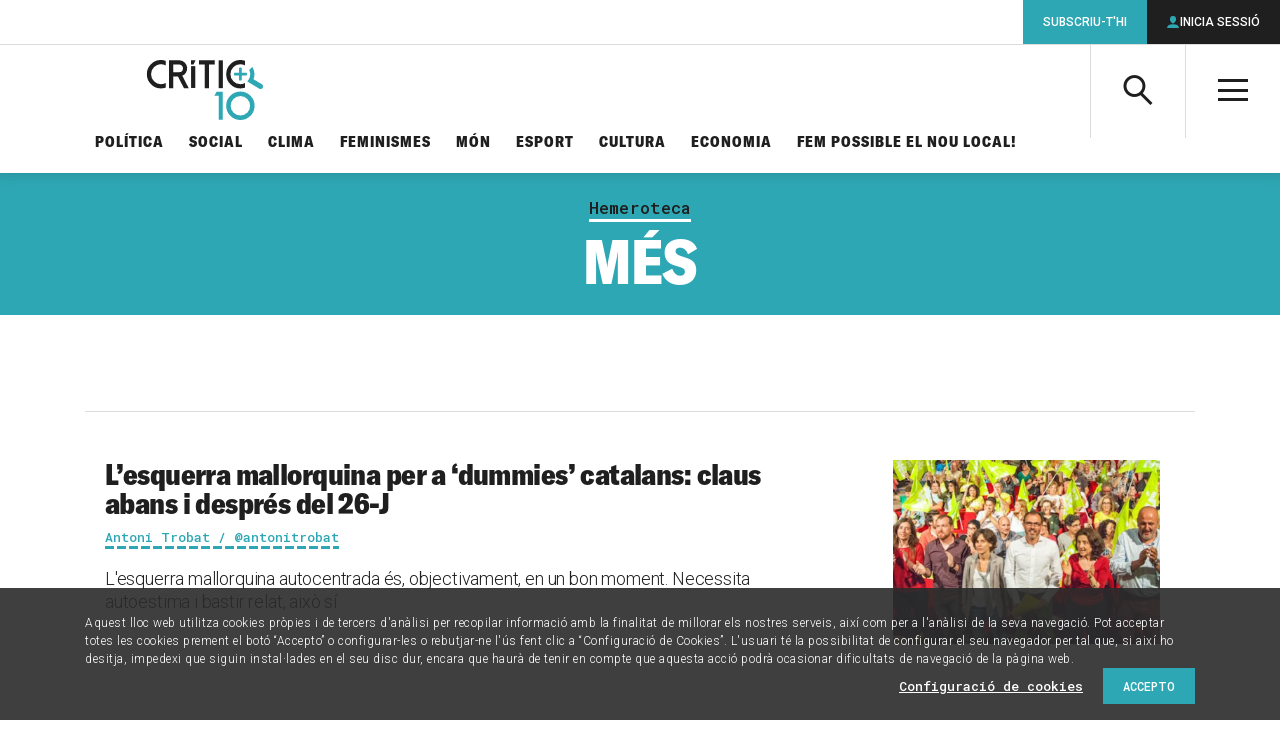

--- FILE ---
content_type: text/html; charset=UTF-8
request_url: https://www.elcritic.cat/temes/hemeroteca/mes
body_size: 29860
content:
<!doctype html>
<html lang="ca">

  <head>
  <meta charset="utf-8">
  <meta http-equiv="x-ua-compatible" content="ie=edge">
  <meta name="apple-mobile-web-app-capable" content="yes">
	<meta name="apple-touch-fullscreen" content="yes">
	<meta name="viewport" content="width=device-width, initial-scale=1.0, maximum-scale=1.0">
  	<meta property="og:site_name" content="Crític">
	<meta name="twitter:site:id" content="1548418610">
	<meta property="og:type" content="article">
	<meta name="twitter:card" content="summary_large_image">
	<title>Més</title>
	<link rel="canonical" href="https://www.elcritic.cat/temes/hemeroteca/mes">
	<meta name="description" content="Articles, reportatges i opinions sobre Més">
	<meta property="og:title" content="Més">
	<meta property="og:url" content="https://www.elcritic.cat/temes/hemeroteca/mes">
	<meta property="og:description" content="Articles, reportatges i opinions sobre Més">
	<meta property="og:image" content="https://www.elcritic.cat/app/themes/critic/dist/images/social.jpg">
	<meta name="twitter:title" content="Més">
	<meta name="twitter:url" content="https://www.elcritic.cat/temes/hemeroteca/mes">
	<meta name="twitter:description" content="Articles, reportatges i opinions sobre Més">
	<meta name="twitter:image" content="https://www.elcritic.cat/app/themes/critic/dist/images/social.jpg">
<meta name='robots' content='index, follow, max-image-preview:large, max-snippet:-1, max-video-preview:-1' />

	<!-- This site is optimized with the Yoast SEO Premium plugin v22.9 (Yoast SEO v22.9) - https://yoast.com/wordpress/plugins/seo/ -->
	<title>Més Archives - Crític</title>
	<link rel="canonical" href="https://www.elcritic.cat/temes/hemeroteca/mes" />
	<meta property="og:locale" content="ca_ES" />
	<meta property="og:type" content="article" />
	<meta property="og:title" content="Més Archives" />
	<meta property="og:url" content="https://www.elcritic.cat/temes/hemeroteca/mes" />
	<meta property="og:site_name" content="Crític" />
	<meta name="twitter:card" content="summary_large_image" />
	<script type="application/ld+json" class="yoast-schema-graph">{"@context":"https://schema.org","@graph":[{"@type":"CollectionPage","@id":"https://www.elcritic.cat/temes/hemeroteca/mes","url":"https://www.elcritic.cat/temes/hemeroteca/mes","name":"Més Archives - Crític","isPartOf":{"@id":"https://www.elcritic.cat/#website"},"primaryImageOfPage":{"@id":"https://www.elcritic.cat/temes/hemeroteca/mes#primaryimage"},"image":{"@id":"https://www.elcritic.cat/temes/hemeroteca/mes#primaryimage"},"thumbnailUrl":"https://www.elcritic.cat/app/uploads/2016/06/més-per-mallorca-portada.png","breadcrumb":{"@id":"https://www.elcritic.cat/temes/hemeroteca/mes#breadcrumb"},"inLanguage":"ca"},{"@type":"ImageObject","inLanguage":"ca","@id":"https://www.elcritic.cat/temes/hemeroteca/mes#primaryimage","url":"https://www.elcritic.cat/app/uploads/2016/06/més-per-mallorca-portada.png","contentUrl":"https://www.elcritic.cat/app/uploads/2016/06/més-per-mallorca-portada.png","width":1630,"height":641},{"@type":"BreadcrumbList","@id":"https://www.elcritic.cat/temes/hemeroteca/mes#breadcrumb","itemListElement":[{"@type":"ListItem","position":1,"name":"Home","item":"https://www.elcritic.cat/"},{"@type":"ListItem","position":2,"name":"Més"}]},{"@type":"WebSite","@id":"https://www.elcritic.cat/#website","url":"https://www.elcritic.cat/","name":"Crític","description":"Periodisme d&#039;investigació","potentialAction":[{"@type":"SearchAction","target":{"@type":"EntryPoint","urlTemplate":"https://www.elcritic.cat/?s={search_term_string}"},"query-input":"required name=search_term_string"}],"inLanguage":"ca"}]}</script>
	<!-- / Yoast SEO Premium plugin. -->


<link rel='dns-prefetch' href='//www.elcritic.cat' />
<link rel='dns-prefetch' href='//js.stripe.com' />
<link rel="alternate" type="application/rss+xml" title="Crític &raquo; Més Canal de les etiquetes" href="https://www.elcritic.cat/temes/hemeroteca/mes/feed" />
<link rel='stylesheet' id='wc-blocks-vendors-style-css' href='https://www.elcritic.cat/app/plugins/woocommerce/packages/woocommerce-blocks/build/wc-blocks-vendors-style.css?ver=10.0.6' type='text/css' media='all' />
<link rel='stylesheet' id='wc-blocks-style-css' href='https://www.elcritic.cat/app/plugins/woocommerce/packages/woocommerce-blocks/build/wc-blocks-style.css?ver=10.0.6' type='text/css' media='all' />
<style id='global-styles-inline-css' type='text/css'>
body{--wp--preset--color--black: #000000;--wp--preset--color--cyan-bluish-gray: #abb8c3;--wp--preset--color--white: #ffffff;--wp--preset--color--pale-pink: #f78da7;--wp--preset--color--vivid-red: #cf2e2e;--wp--preset--color--luminous-vivid-orange: #ff6900;--wp--preset--color--luminous-vivid-amber: #fcb900;--wp--preset--color--light-green-cyan: #7bdcb5;--wp--preset--color--vivid-green-cyan: #00d084;--wp--preset--color--pale-cyan-blue: #8ed1fc;--wp--preset--color--vivid-cyan-blue: #0693e3;--wp--preset--color--vivid-purple: #9b51e0;--wp--preset--gradient--vivid-cyan-blue-to-vivid-purple: linear-gradient(135deg,rgba(6,147,227,1) 0%,rgb(155,81,224) 100%);--wp--preset--gradient--light-green-cyan-to-vivid-green-cyan: linear-gradient(135deg,rgb(122,220,180) 0%,rgb(0,208,130) 100%);--wp--preset--gradient--luminous-vivid-amber-to-luminous-vivid-orange: linear-gradient(135deg,rgba(252,185,0,1) 0%,rgba(255,105,0,1) 100%);--wp--preset--gradient--luminous-vivid-orange-to-vivid-red: linear-gradient(135deg,rgba(255,105,0,1) 0%,rgb(207,46,46) 100%);--wp--preset--gradient--very-light-gray-to-cyan-bluish-gray: linear-gradient(135deg,rgb(238,238,238) 0%,rgb(169,184,195) 100%);--wp--preset--gradient--cool-to-warm-spectrum: linear-gradient(135deg,rgb(74,234,220) 0%,rgb(151,120,209) 20%,rgb(207,42,186) 40%,rgb(238,44,130) 60%,rgb(251,105,98) 80%,rgb(254,248,76) 100%);--wp--preset--gradient--blush-light-purple: linear-gradient(135deg,rgb(255,206,236) 0%,rgb(152,150,240) 100%);--wp--preset--gradient--blush-bordeaux: linear-gradient(135deg,rgb(254,205,165) 0%,rgb(254,45,45) 50%,rgb(107,0,62) 100%);--wp--preset--gradient--luminous-dusk: linear-gradient(135deg,rgb(255,203,112) 0%,rgb(199,81,192) 50%,rgb(65,88,208) 100%);--wp--preset--gradient--pale-ocean: linear-gradient(135deg,rgb(255,245,203) 0%,rgb(182,227,212) 50%,rgb(51,167,181) 100%);--wp--preset--gradient--electric-grass: linear-gradient(135deg,rgb(202,248,128) 0%,rgb(113,206,126) 100%);--wp--preset--gradient--midnight: linear-gradient(135deg,rgb(2,3,129) 0%,rgb(40,116,252) 100%);--wp--preset--font-size--small: 13px;--wp--preset--font-size--medium: 20px;--wp--preset--font-size--large: 36px;--wp--preset--font-size--x-large: 42px;--wp--preset--spacing--20: 0.44rem;--wp--preset--spacing--30: 0.67rem;--wp--preset--spacing--40: 1rem;--wp--preset--spacing--50: 1.5rem;--wp--preset--spacing--60: 2.25rem;--wp--preset--spacing--70: 3.38rem;--wp--preset--spacing--80: 5.06rem;--wp--preset--shadow--natural: 6px 6px 9px rgba(0, 0, 0, 0.2);--wp--preset--shadow--deep: 12px 12px 50px rgba(0, 0, 0, 0.4);--wp--preset--shadow--sharp: 6px 6px 0px rgba(0, 0, 0, 0.2);--wp--preset--shadow--outlined: 6px 6px 0px -3px rgba(255, 255, 255, 1), 6px 6px rgba(0, 0, 0, 1);--wp--preset--shadow--crisp: 6px 6px 0px rgba(0, 0, 0, 1);}body { margin: 0; }.wp-site-blocks > .alignleft { float: left; margin-right: 2em; }.wp-site-blocks > .alignright { float: right; margin-left: 2em; }.wp-site-blocks > .aligncenter { justify-content: center; margin-left: auto; margin-right: auto; }:where(.is-layout-flex){gap: 0.5em;}:where(.is-layout-grid){gap: 0.5em;}body .is-layout-flow > .alignleft{float: left;margin-inline-start: 0;margin-inline-end: 2em;}body .is-layout-flow > .alignright{float: right;margin-inline-start: 2em;margin-inline-end: 0;}body .is-layout-flow > .aligncenter{margin-left: auto !important;margin-right: auto !important;}body .is-layout-constrained > .alignleft{float: left;margin-inline-start: 0;margin-inline-end: 2em;}body .is-layout-constrained > .alignright{float: right;margin-inline-start: 2em;margin-inline-end: 0;}body .is-layout-constrained > .aligncenter{margin-left: auto !important;margin-right: auto !important;}body .is-layout-constrained > :where(:not(.alignleft):not(.alignright):not(.alignfull)){margin-left: auto !important;margin-right: auto !important;}body .is-layout-flex{display: flex;}body .is-layout-flex{flex-wrap: wrap;align-items: center;}body .is-layout-flex > *{margin: 0;}body .is-layout-grid{display: grid;}body .is-layout-grid > *{margin: 0;}body{padding-top: 0px;padding-right: 0px;padding-bottom: 0px;padding-left: 0px;}a:where(:not(.wp-element-button)){text-decoration: underline;}.wp-element-button, .wp-block-button__link{background-color: #32373c;border-width: 0;color: #fff;font-family: inherit;font-size: inherit;line-height: inherit;padding: calc(0.667em + 2px) calc(1.333em + 2px);text-decoration: none;}.has-black-color{color: var(--wp--preset--color--black) !important;}.has-cyan-bluish-gray-color{color: var(--wp--preset--color--cyan-bluish-gray) !important;}.has-white-color{color: var(--wp--preset--color--white) !important;}.has-pale-pink-color{color: var(--wp--preset--color--pale-pink) !important;}.has-vivid-red-color{color: var(--wp--preset--color--vivid-red) !important;}.has-luminous-vivid-orange-color{color: var(--wp--preset--color--luminous-vivid-orange) !important;}.has-luminous-vivid-amber-color{color: var(--wp--preset--color--luminous-vivid-amber) !important;}.has-light-green-cyan-color{color: var(--wp--preset--color--light-green-cyan) !important;}.has-vivid-green-cyan-color{color: var(--wp--preset--color--vivid-green-cyan) !important;}.has-pale-cyan-blue-color{color: var(--wp--preset--color--pale-cyan-blue) !important;}.has-vivid-cyan-blue-color{color: var(--wp--preset--color--vivid-cyan-blue) !important;}.has-vivid-purple-color{color: var(--wp--preset--color--vivid-purple) !important;}.has-black-background-color{background-color: var(--wp--preset--color--black) !important;}.has-cyan-bluish-gray-background-color{background-color: var(--wp--preset--color--cyan-bluish-gray) !important;}.has-white-background-color{background-color: var(--wp--preset--color--white) !important;}.has-pale-pink-background-color{background-color: var(--wp--preset--color--pale-pink) !important;}.has-vivid-red-background-color{background-color: var(--wp--preset--color--vivid-red) !important;}.has-luminous-vivid-orange-background-color{background-color: var(--wp--preset--color--luminous-vivid-orange) !important;}.has-luminous-vivid-amber-background-color{background-color: var(--wp--preset--color--luminous-vivid-amber) !important;}.has-light-green-cyan-background-color{background-color: var(--wp--preset--color--light-green-cyan) !important;}.has-vivid-green-cyan-background-color{background-color: var(--wp--preset--color--vivid-green-cyan) !important;}.has-pale-cyan-blue-background-color{background-color: var(--wp--preset--color--pale-cyan-blue) !important;}.has-vivid-cyan-blue-background-color{background-color: var(--wp--preset--color--vivid-cyan-blue) !important;}.has-vivid-purple-background-color{background-color: var(--wp--preset--color--vivid-purple) !important;}.has-black-border-color{border-color: var(--wp--preset--color--black) !important;}.has-cyan-bluish-gray-border-color{border-color: var(--wp--preset--color--cyan-bluish-gray) !important;}.has-white-border-color{border-color: var(--wp--preset--color--white) !important;}.has-pale-pink-border-color{border-color: var(--wp--preset--color--pale-pink) !important;}.has-vivid-red-border-color{border-color: var(--wp--preset--color--vivid-red) !important;}.has-luminous-vivid-orange-border-color{border-color: var(--wp--preset--color--luminous-vivid-orange) !important;}.has-luminous-vivid-amber-border-color{border-color: var(--wp--preset--color--luminous-vivid-amber) !important;}.has-light-green-cyan-border-color{border-color: var(--wp--preset--color--light-green-cyan) !important;}.has-vivid-green-cyan-border-color{border-color: var(--wp--preset--color--vivid-green-cyan) !important;}.has-pale-cyan-blue-border-color{border-color: var(--wp--preset--color--pale-cyan-blue) !important;}.has-vivid-cyan-blue-border-color{border-color: var(--wp--preset--color--vivid-cyan-blue) !important;}.has-vivid-purple-border-color{border-color: var(--wp--preset--color--vivid-purple) !important;}.has-vivid-cyan-blue-to-vivid-purple-gradient-background{background: var(--wp--preset--gradient--vivid-cyan-blue-to-vivid-purple) !important;}.has-light-green-cyan-to-vivid-green-cyan-gradient-background{background: var(--wp--preset--gradient--light-green-cyan-to-vivid-green-cyan) !important;}.has-luminous-vivid-amber-to-luminous-vivid-orange-gradient-background{background: var(--wp--preset--gradient--luminous-vivid-amber-to-luminous-vivid-orange) !important;}.has-luminous-vivid-orange-to-vivid-red-gradient-background{background: var(--wp--preset--gradient--luminous-vivid-orange-to-vivid-red) !important;}.has-very-light-gray-to-cyan-bluish-gray-gradient-background{background: var(--wp--preset--gradient--very-light-gray-to-cyan-bluish-gray) !important;}.has-cool-to-warm-spectrum-gradient-background{background: var(--wp--preset--gradient--cool-to-warm-spectrum) !important;}.has-blush-light-purple-gradient-background{background: var(--wp--preset--gradient--blush-light-purple) !important;}.has-blush-bordeaux-gradient-background{background: var(--wp--preset--gradient--blush-bordeaux) !important;}.has-luminous-dusk-gradient-background{background: var(--wp--preset--gradient--luminous-dusk) !important;}.has-pale-ocean-gradient-background{background: var(--wp--preset--gradient--pale-ocean) !important;}.has-electric-grass-gradient-background{background: var(--wp--preset--gradient--electric-grass) !important;}.has-midnight-gradient-background{background: var(--wp--preset--gradient--midnight) !important;}.has-small-font-size{font-size: var(--wp--preset--font-size--small) !important;}.has-medium-font-size{font-size: var(--wp--preset--font-size--medium) !important;}.has-large-font-size{font-size: var(--wp--preset--font-size--large) !important;}.has-x-large-font-size{font-size: var(--wp--preset--font-size--x-large) !important;}
.wp-block-navigation a:where(:not(.wp-element-button)){color: inherit;}
:where(.wp-block-post-template.is-layout-flex){gap: 1.25em;}:where(.wp-block-post-template.is-layout-grid){gap: 1.25em;}
:where(.wp-block-columns.is-layout-flex){gap: 2em;}:where(.wp-block-columns.is-layout-grid){gap: 2em;}
.wp-block-pullquote{font-size: 1.5em;line-height: 1.6;}
</style>
<link rel='stylesheet' id='contact-form-7-css' href='https://www.elcritic.cat/app/plugins/contact-form-7/includes/css/styles.css?ver=5.7.6' type='text/css' media='all' />
<link rel='stylesheet' id='pmpro_frontend-css' href='https://www.elcritic.cat/app/plugins/paid-memberships-pro/css/frontend.css?ver=2.10.7' type='text/css' media='screen' />
<link rel='stylesheet' id='pmpro_print-css' href='https://www.elcritic.cat/app/plugins/paid-memberships-pro/css/print.css?ver=2.10.7' type='text/css' media='print' />
<link rel='stylesheet' id='pmprorh_frontend-css' href='https://www.elcritic.cat/app/plugins/pmpro-mailchimp/css/pmpromc.css?ver=6.5.5' type='text/css' media='all' />
<link rel='stylesheet' id='woocommerce-layout-css' href='https://www.elcritic.cat/app/plugins/woocommerce/assets/css/woocommerce-layout.css?ver=7.7.2' type='text/css' media='all' />
<link rel='stylesheet' id='woocommerce-smallscreen-css' href='https://www.elcritic.cat/app/plugins/woocommerce/assets/css/woocommerce-smallscreen.css?ver=7.7.2' type='text/css' media='only screen and (max-width: 768px)' />
<link rel='stylesheet' id='woocommerce-general-css' href='https://www.elcritic.cat/app/plugins/woocommerce/assets/css/woocommerce.css?ver=7.7.2' type='text/css' media='all' />
<style id='woocommerce-inline-inline-css' type='text/css'>
.woocommerce form .form-row .required { visibility: visible; }
</style>
<link rel='stylesheet' id='sage/main.css-css' href='https://www.elcritic.cat/app/themes/critic/dist/styles/main.css' type='text/css' media='all' />
<script type="text/javascript" src="https://www.elcritic.cat/wp/wp-includes/js/jquery/jquery.min.js?ver=3.7.1" id="jquery-core-js"></script>
<script type="text/javascript" src="https://www.elcritic.cat/wp/wp-includes/js/jquery/jquery-migrate.min.js?ver=3.4.1" id="jquery-migrate-js"></script>
  <link rel="apple-touch-icon" sizes="180x180" href="https://www.elcritic.cat/app/themes/critic/dist/images/icons/apple-touch-icon.png">
  <link rel="icon" type="image/png" sizes="32x32" href="https://www.elcritic.cat/app/themes/critic/dist/images/icons/favicon-32x32.png">
  <link rel="icon" type="image/png" sizes="16x16" href="https://www.elcritic.cat/app/themes/critic/dist/images/icons/favicon-16x16.png">
  <link rel="manifest" href="https://www.elcritic.cat/app/themes/critic/dist/images/icons/site.webmanifest">
  <link rel="mask-icon" href="https://www.elcritic.cat/app/themes/critic/dist/images/icons/safari-pinned-tab.svg" color="#2ea7b4">
  <meta name="msapplication-TileColor" content="#2ea7b4">
  <meta name="theme-color" content="#ffffff">
	<link rel="shortcut icon" href="https://www.elcritic.cat/app/themes/critic/dist/images/icons/favicon.ico">
	<noscript><style>.woocommerce-product-gallery{ opacity: 1 !important; }</style></noscript>
	<script async src="https://www.googletagmanager.com/gtag/js?id=UA-51760031-1"></script>
<script>
  window.dataLayer = window.dataLayer || [];
  function gtag(){dataLayer.push(arguments);}
  gtag('js', new Date());
  gtag('config', 'UA-51760031-1', {
    'custom_map': {'dimension1': 'contentType', 'dimension2': 'author'}
  });
</script>		<style type="text/css" id="wp-custom-css">
			form.generic-form label  {
	margin-bottom: 1.5625rem !important;
}		</style>
		  <script async src="https://www.googletagservices.com/tag/js/gpt.js"></script>
  <script>
    var map_mega_banner_roba;
    var map_mega_banner_mobile;
    var googletag = googletag || {};
    googletag.cmd = googletag.cmd || [];
    googletag.cmd.push(function() {
        map_mega_banner_roba = googletag.sizeMapping().addSize([938, 0], [[900, 250], [900, 90]]).addSize([768, 0], [728, 90]).addSize([320, 0], [[300, 250], [300, 300], [300, 600]]).build();
        map_mega_banner_mobile = googletag.sizeMapping().addSize([938, 0], [[900, 250], [900, 90]]).addSize([768, 0], [728, 90]).addSize([320, 0], [320, 50]).build();
          googletag.defineSlot('/21678664401/actualitatlist_megabanner', [[728, 90], [900, 250], [900, 90]], 'div-gpt-ad-1516356688403-1').defineSizeMapping(map_mega_banner_mobile).addService(googletag.pubads());
        googletag.defineSlot('/21678664401/actualitatlist_roba_1', [[300, 300], [300, 250], [300, 600]], 'div-gpt-ad-1516356688403-2').addService(googletag.pubads());
        googletag.defineSlot('/21678664401/actualitatlist_roba_2', [[300, 300], [300, 250], [300, 600]], 'div-gpt-ad-1516356688403-3').addService(googletag.pubads());
        googletag.defineSlot('/21678664401/actualitatlist_roba_3', [[300, 300], [300, 250], [300, 600]], 'div-gpt-ad-1516356688403-4').addService(googletag.pubads());
        googletag.defineSlot('/21678664401/actualitatlist_roba_4', [[300, 300], [300, 250], [300, 600]], 'div-gpt-ad-1516356688403-5').addService(googletag.pubads());
        googletag.pubads().setTargeting('section', ['Hemeroteca']);
        // googletag.pubads().enableSingleRequest();
        googletag.pubads().collapseEmptyDivs(true);
        googletag.enableServices();
      });
  </script>
    
  
  <script>function loadScript(a){var b=document.getElementsByTagName("head")[0],c=document.createElement("script");c.type="text/javascript",c.src="https://tracker.metricool.com/resources/be.js",c.onreadystatechange=a,c.onload=a,b.appendChild(c)}loadScript(function(){beTracker.t({hash:"69cd7689aeebfbb971d7c02ea22b095b"})});</script>
</head>

  <body class="archive tag tag-mes tag-878 theme-critic/resources woocommerce-no-js app-data index-data archive-data tag-data tag-878-data tag-mes-data">
        <header class="main-header">
  <div class="inner" style="padding: 15px !important;">
    <a class="brand" href="https://www.elcritic.cat/" title="Portada">

      <svg style="width: 100%;
        height: 100%;
        max-height: 60px;" id="Capa_1" data-name="Capa 1" xmlns="http://www.w3.org/2000/svg" viewBox="0 0 471.96 243.6">
        <defs>
          <style>.cls-1 {
              fill: #fff;
            }

            .cls-2 {
              fill: #2ea8b4;
            }

            .cls-3 {
              fill: #1f1f1f;
            }</style>
        </defs>
        <path class="cls-1" d="M282.7,163.42h0Z" transform="translate(-47.59 -49.15)"></path>
        <path class="cls-2"
              d="M453.61,108.94a2.68,2.68,0,0,1-2.63,2.65H432.54v18.56a2.6,2.6,0,0,1-.78,1.86,2.57,2.57,0,0,1-1.86.79h-5.26a2.49,2.49,0,0,1-1.85-.79,2.53,2.53,0,0,1-.79-1.86V111.59H403.56a2.68,2.68,0,0,1-2.63-2.65v-5.3a2.58,2.58,0,0,1,.78-1.87,2.52,2.52,0,0,1,1.85-.78H422V82.43a2.53,2.53,0,0,1,.79-1.86,2.49,2.49,0,0,1,1.85-.79h5.27a2.49,2.49,0,0,1,1.85.79,2.54,2.54,0,0,1,.78,1.86V101H451a2.66,2.66,0,0,1,2.63,2.65Z"
              transform="translate(-47.59 -49.15)"></path>
        <path class="cls-2"
              d="M475.47,76.66l-12.39,13a44.24,44.24,0,0,1,2.66,7.6,39.15,39.15,0,0,1-4.48,30.61,42.24,42.24,0,0,1-6.42,8.33l24.24,14.43-.13.06,24.84,14.87a9.59,9.59,0,0,0,4.94,1.56h.53a10.68,10.68,0,0,0,2.4-.34,10.61,10.61,0,0,0,7.9-9.9v-.45a10.29,10.29,0,0,0-.34-2.4h0a10.05,10.05,0,0,0-4.73-6.41l-33.93-20.38a57.92,57.92,0,0,0-5.09-50.55"
              transform="translate(-47.59 -49.15)"></path>
        <path class="cls-3"
              d="M104.92,147.3A39.25,39.25,0,0,0,124,142.48v18.73a56.17,56.17,0,0,1-19.08,3.32A55.06,55.06,0,0,1,64.4,147.62a55.73,55.73,0,0,1-16.81-40.78A55.75,55.75,0,0,1,64.4,66.06a55.06,55.06,0,0,1,40.52-16.91A57.38,57.38,0,0,1,124,52.39V71.2a39.75,39.75,0,0,0-47.51,7,39.14,39.14,0,0,0-11.78,28.61,39.12,39.12,0,0,0,11.78,28.61,38.62,38.62,0,0,0,28.43,11.85"
              transform="translate(-47.59 -49.15)"></path>
        <path class="cls-3"
              d="M217.37,163.43H198.13l-24.58-47.66H154.32v47.66h-17V50.34h41.47A31,31,0,0,1,201.67,60a32.61,32.61,0,0,1,4,41.33,32.05,32.05,0,0,1-14.21,11.85Zm-38.63-64.8a15.48,15.48,0,0,0,15.39-15.5,15.28,15.28,0,0,0-4.48-11.06,14.87,14.87,0,0,0-10.91-4.58H154.32V98.63Z"
              transform="translate(-47.59 -49.15)"></path>
        <polygon class="cls-3" points="197.45 1.31 179.47 1.31 179.47 17.9 189.68 17.9 197.45 1.31"></polygon>
        <rect class="cls-3" x="179.47" y="24.86" width="17.04" height="88.66"></rect>
        <polygon class="cls-3"
                 points="276.03 1.19 211.32 1.19 211.32 18.33 235.11 18.33 235.11 114.27 252.23 114.27 252.23 18.34 276.03 18.34 276.03 1.19"></polygon>
        <rect class="cls-3" x="291.5" y="1.35" width="17.04" height="112.93"></rect>
        <path class="cls-3"
              d="M427.5,49.15h-.79A55,55,0,0,0,386.6,66.06a55.72,55.72,0,0,0-16.8,40.45v.66a55.72,55.72,0,0,0,16.8,40.45,55,55,0,0,0,40.19,16.91h.69a56.39,56.39,0,0,0,18.72-3.32V142.48a39.29,39.29,0,0,1-19.08,4.83,38.63,38.63,0,0,1-28.43-11.86,39.12,39.12,0,0,1-11.78-28.61,39.14,39.14,0,0,1,11.78-28.61A38.5,38.5,0,0,1,427.12,66.3h.19a38.91,38.91,0,0,1,18.89,4.9V52.39a57.32,57.32,0,0,0-18.7-3.24"
              transform="translate(-47.59 -49.15)"></path>
        <path class="cls-2"
              d="M427.27,195.54A39.49,39.49,0,1,0,466.76,235a39.52,39.52,0,0,0-39.49-39.48m0,97.21A57.73,57.73,0,1,1,485,235a57.79,57.79,0,0,1-57.73,57.73"
              transform="translate(-47.59 -49.15)"></path>
        <polygon class="cls-2"
                 points="291.97 144.91 273.79 144.91 282.89 129.41 308.54 129.41 308.54 242.34 291.97 242.34 291.97 144.91"></polygon>
      </svg>

    </a>
    <a class="action-search icon-search" aria-controls="header-search-box"><span
        class="a-hidden">Cerca</span></a>
    <div id="header-search-box" class="search-box" aria-hidden="true">
      <form role="search" method="get" class="search-form" action="https://www.elcritic.cat/">
        <label>
          <span class="a-hidden">Cerca per...</span>
          <input type="search" class="search-field" name="s">
        </label>
        <button class="search-submit icon-search"><span class="a-hidden">Cerca</span></button>
      </form>
    </div>
    <a class="action-menu icon-menu" aria-hidden="true"><span class="a-hidden">Menú</span></a>
    <div id="header-tablet-drawer" class="nav-drawer">
      <nav class="nav-primary" role="navigation">
                  <ul id="menu-seccions-temes" class="main-list"><li id="menu-item-271" class="menu-item menu-item-type-post_type menu-item-object-page menu-item-271"><a href="https://www.elcritic.cat/temes/politica">Política</a></li>
<li id="menu-item-272" class="menu-item menu-item-type-post_type menu-item-object-page menu-item-272"><a href="https://www.elcritic.cat/temes/social">Social</a></li>
<li id="menu-item-34559" class="menu-item menu-item-type-post_type menu-item-object-page menu-item-34559"><a href="https://www.elcritic.cat/temes/clima">Clima</a></li>
<li id="menu-item-269" class="menu-item menu-item-type-post_type menu-item-object-page menu-item-269"><a href="https://www.elcritic.cat/temes/feminismes">Feminismes</a></li>
<li id="menu-item-270" class="menu-item menu-item-type-post_type menu-item-object-page menu-item-270"><a href="https://www.elcritic.cat/temes/mon">Món</a></li>
<li id="menu-item-268" class="menu-item menu-item-type-post_type menu-item-object-page menu-item-268"><a href="https://www.elcritic.cat/temes/esport">Esport</a></li>
<li id="menu-item-265" class="menu-item menu-item-type-post_type menu-item-object-page menu-item-265"><a href="https://www.elcritic.cat/temes/cultura">Cultura</a></li>
<li id="menu-item-266" class="menu-item menu-item-type-post_type menu-item-object-page menu-item-266"><a href="https://www.elcritic.cat/temes/economia">Economia</a></li>
<li id="menu-item-239358" class="menu-item menu-item-type-custom menu-item-object-custom menu-item-239358"><a href="https://www.elcritic.cat/estalvia-nou-local/">Fem possible el nou local!</a></li>
</ul>
                <div id="header-desktop-drawer" class="secondary-lists">
          <div class="secondary-group">
            <a class="group-title">Formats</a>
                          <ul id="menu-seccions-formats" class=""><li id="menu-item-261" class="menu-item menu-item-type-post_type menu-item-object-page menu-item-261"><a href="https://www.elcritic.cat/investigacio">Investigació</a></li>
<li id="menu-item-264" class="menu-item menu-item-type-post_type menu-item-object-page menu-item-264"><a href="https://www.elcritic.cat/reportatges">Reportatges</a></li>
<li id="menu-item-262" class="menu-item menu-item-type-post_type menu-item-object-page menu-item-262"><a href="https://www.elcritic.cat/noticies">Notícies</a></li>
<li id="menu-item-260" class="menu-item menu-item-type-post_type menu-item-object-page menu-item-260"><a href="https://www.elcritic.cat/entrevistes">Entrevistes</a></li>
<li id="menu-item-259" class="menu-item menu-item-type-post_type menu-item-object-page menu-item-259"><a href="https://www.elcritic.cat/dades">Dades</a></li>
<li id="menu-item-102009" class="menu-item menu-item-type-post_type menu-item-object-page menu-item-102009"><a href="https://www.elcritic.cat/perfils">Perfils</a></li>
<li id="menu-item-97712" class="menu-item menu-item-type-post_type menu-item-object-page menu-item-97712"><a href="https://www.elcritic.cat/podcasts">Pòdcasts</a></li>
<li id="menu-item-273" class="menu-item menu-item-type-post_type menu-item-object-page menu-item-273"><a href="https://www.elcritic.cat/opinio">Opinió</a></li>
</ul>
                      </div>
          <div class="third-group">
            <a class="group-title">Més</a>
                          <ul id="menu-seccions-mes" class=""><li id="menu-item-249622" class="menu-item menu-item-type-post_type menu-item-object-page menu-item-249622"><a href="https://www.elcritic.cat/mes/ecos-de-transformacio">Ecos de transformació</a></li>
<li id="menu-item-177774" class="menu-item menu-item-type-post_type menu-item-object-page menu-item-177774"><a href="https://www.elcritic.cat/mes/de-qui-son-els-pisos">De qui són els pisos a Barcelona?</a></li>
<li id="menu-item-163578" class="menu-item menu-item-type-post_type menu-item-object-page menu-item-163578"><a href="https://www.elcritic.cat/mes/infofacil">Infofàcil</a></li>
<li id="menu-item-102010" class="menu-item menu-item-type-post_type menu-item-object-page menu-item-102010"><a href="https://www.elcritic.cat/temes/ciutats">Ciutats</a></li>
<li id="menu-item-282" class="menu-item menu-item-type-post_type menu-item-object-page menu-item-282"><a href="https://www.elcritic.cat/mes/sostre-critic">Sostre Crític</a></li>
<li id="menu-item-281" class="menu-item menu-item-type-post_type menu-item-object-page menu-item-281"><a href="https://www.elcritic.cat/mes/legitima-defensa">Legítima defensa</a></li>
<li id="menu-item-50415" class="menu-item menu-item-type-post_type menu-item-object-page menu-item-50415"><a href="https://www.elcritic.cat/mes/ateneu-critic">Ateneu Crític</a></li>
<li id="menu-item-176318" class="menu-item menu-item-type-post_type menu-item-object-page menu-item-176318"><a href="https://www.elcritic.cat/mes/la-comunitat-de-critic">La Comunitat de CRÍTIC</a></li>
<li id="menu-item-79140" class="menu-item menu-item-type-post_type menu-item-object-page menu-item-79140"><a href="https://www.elcritic.cat/temes/cultura/el-gos-cosmopolita">El gos cosmopolita</a></li>
<li id="menu-item-61237" class="menu-item menu-item-type-post_type menu-item-object-page menu-item-61237"><a href="https://www.elcritic.cat/mes/upec">UPEC</a></li>
<li id="menu-item-81385" class="menu-item menu-item-type-post_type menu-item-object-page menu-item-81385"><a href="https://www.elcritic.cat/mes/el-futur-es-disputa-ara">El futur es disputa ara</a></li>
<li id="menu-item-278" class="menu-item menu-item-type-post_type menu-item-object-page menu-item-278"><a href="https://www.elcritic.cat/mes/espai-critic">Espai Crític</a></li>
<li id="menu-item-276" class="menu-item menu-item-type-post_type menu-item-object-page menu-item-276"><a href="https://www.elcritic.cat/mes/diners-a-contrallum">Diners a contrallum</a></li>
<li id="menu-item-102011" class="menu-item menu-item-type-post_type menu-item-object-page menu-item-102011"><a href="https://www.elcritic.cat/temes/especials">Especials electorals</a></li>
<li id="menu-item-156266" class="menu-item menu-item-type-post_type menu-item-object-page menu-item-156266"><a href="https://www.elcritic.cat/mes/histories-de-la-model">Històries de la Model</a></li>
</ul>
                      </div>
          <div class="extra-group">
                          <ul id="menu-seccions-corporatives" class=""><li id="menu-item-285" class="menu-item menu-item-type-post_type menu-item-object-page menu-item-285"><a href="https://www.elcritic.cat/sobre-critic/que-es-critic">Sobre Crític</a></li>
<li id="menu-item-283" class="menu-item menu-item-type-post_type menu-item-object-page menu-item-283"><a href="https://www.elcritic.cat/botiga">Botiga</a></li>
<li id="menu-item-284" class="menu-item menu-item-type-post_type menu-item-object-page menu-item-284"><a href="https://www.elcritic.cat/en-castellano">En castellano</a></li>
<li id="menu-item-286" class="menu-item menu-item-type-post_type menu-item-object-page menu-item-286"><a href="https://www.elcritic.cat/contacte">Contacte</a></li>
<li id="menu-item-287" class="menu-item menu-item-type-post_type menu-item-object-page menu-item-287"><a href="https://www.elcritic.cat/preguntes-mes-frequents">Preguntes freqüents</a></li>
<li id="menu-item-34560" class="menu-item menu-item-type-post_type menu-item-object-page menu-item-34560"><a href="https://www.elcritic.cat/temes/hemeroteca">Hemeroteca</a></li>
</ul>
                      </div>
          <div class="terms-group">
                          <ul id="menu-enllacos-legals" class=""><li id="menu-item-288" class="menu-item menu-item-type-post_type menu-item-object-page menu-item-privacy-policy menu-item-288"><a rel="privacy-policy" href="https://www.elcritic.cat/avis-legal">Avís legal i política de privacitat</a></li>
<li id="menu-item-50423" class="menu-item menu-item-type-post_type menu-item-object-page menu-item-50423"><a href="https://www.elcritic.cat/politica-de-cookies">Política de cookies</a></li>
<li id="menu-item-289" class="menu-item menu-item-type-post_type menu-item-object-page menu-item-289"><a href="https://www.elcritic.cat/condicions-generals-contractacio">Condicions generals de contractació</a></li>
</ul>
                      </div>
          <div class="social-group">
            <ul>
              <li><a class="icon-twitter" href="https://twitter.com/SentitCritic"
                     title="Perfil de Twitter de Crític" target="_blank" rel="nofollow"><span
                    class="a-hidden">Twitter</span></a></li>
              <li><a class="icon-facebook" href="https://www.facebook.com/SentitCritic"
                     title="Pàgina de Facebook de Crític" target="_blank" rel="nofollow"><span
                    class="a-hidden">Facebook</span></a></li>
              <li><a class="icon-youtube" href="https://www.youtube.com/channel/UCGFxdeUWz-NO0JuWjC2n9mA"
                     title="Canal de YouTube de Crític" target="_blank" rel="nofollow"><span
                    class="a-hidden">YouTube</span></a></li>
              <li><a class="icon-instagram" href="https://www.instagram.com/sentitcritic/"
                     title="Perfil d&#039;Instagram de Crític" target="_blank" rel="nofollow"><span
                    class="a-hidden">Instagram</span></a></li>
              <li><a class="icon-telegram" href="http://www.telegram.me/sentitcritic"
                     title="Perfil de Telegram de Crític" target="_blank" rel="nofollow"><span
                    class="a-hidden">Telegram</span></a></li>
            </ul>
          </div>
        </div>
      </nav>
    </div>
    <div id="main-nav-users">
      <a class="action-users icon-user"><span class="a-hidden">Àrea privada</span></a>
      <ul class="user-options">
                                        <li>
              <a class="option subscribe" href="https://www.elcritic.cat/subscripcions">Subscriu-t&#039;hi</a>
            </li>
                    <li>
            <a class="option open-login icon-user">Inicia sessió</a>
          </li>
              </ul>
    </div>
  </div>
</header>


    <main class="main" id="main-content" role="document">
            <style>
  .widget.ad blockquote::before, .widget.ad blockquote {
    content: none !important;
    display: block;
  }
</style>

<section class="widget ad  ">
  <div id="div-gpt-ad-1516356688403-1" class="ad-inner" style="margin-bottom: 1.75rem;">
          <script>
        googletag.cmd.push(function() { googletag.display('div-gpt-ad-1516356688403-1'); });
      </script>
      </div>
</section>

    <div class="section-header subsection">
  <div class="title">
    <div class="inner">
      <div class="centered">
        <div class="content">
          <a class="section" href="/temes/hemeroteca">Hemeroteca</a>
          <h1>Més</h1>
        </div>
      </div>
    </div>
  </div>
</div>
  
  <div class="container-fluid">
  <section class="widget contents-list">
    <div id="post-list" data-page="1" data-pages="1" data-type="page">

    

  
      
          
      <div class="container">
<article class="has-image">

    <div class="image">
    <a href="https://www.elcritic.cat/noticies/lesquerra-mallorquina-per-a-dummies-catalans-claus-abans-i-despres-del-26-j-11027" title="L&#8217;esquerra mallorquina per a &#8216;dummies&#8217; catalans: claus abans i després del 26-J"><img src="https://www.elcritic.cat/app/uploads/2016/06/més-per-mallorca-portada-768x526.png" class="attachment-post-thumbnail size-post-thumbnail wp-post-image" alt="" decoding="async" loading="lazy" /></a>
  </div>
  
  <div class="content">

    
    
    <h1>
      <a href="https://www.elcritic.cat/noticies/lesquerra-mallorquina-per-a-dummies-catalans-claus-abans-i-despres-del-26-j-11027" title="L&#8217;esquerra mallorquina per a &#8216;dummies&#8217; catalans: claus abans i després del 26-J">L&#8217;esquerra mallorquina per a &#8216;dummies&#8217; catalans: claus abans i després del 26-J</a>
      <a class="icon-bookmark-off open-login" tabindex="0" data-toggle="tooltip" data-placement="bottom" data-animation="false" title="Inicia sessió per desar el contingut i llegir-lo més tard">
      <span>Desa el contingut per llegir-lo més tard</span>
    </a>
      </h1>

          <p class="byline author vcard">Antoni Trobat / @antonitrobat</p>
    
    
          <h2>L&#039;esquerra mallorquina autocentrada és, objectivament, en un bon moment. Necessita autoestima i bastir relat, això sí</h2>
    
  </div>
</article>
</div>

          
  
  
    </div>

    
  </section>
</div>


  
          <div class="widget article-subscribers">
  <div class="container">
    <h2>Contra la desinformació, periodisme i llibres</h2>
    <p>Suma&#039;t a CRÍTIC</p>
    <a class="button iconr-arrow-right" href="https://www.elcritic.cat/subscripcions">Subscriu-t&#039;hi!</a>
          <div class="benefit">
        <img src="https://www.elcritic.cat/app/uploads/2025/12/crida-nadal25.png" alt="">
        <p>Amb la subscripció anual, reps <strong>un d'aquests 3 llibres</strong> i la revista 'Desiguals'</p>
      </div>
      </div>
</div>
    
          <section class="widget newsletter">
  <div class="container">
    <div class="info">
      <h2></h2>
      <p></p>

      <button class="button-secondary-black iconr-arrow-right open-newsletter">Apunta-t&#039;hi!</button>
    </div>
    <figure>
      <img src="https://www.elcritic.cat/app/themes/critic/dist/images/newsletter.jpg" alt="">
    </figure>
  </div>
</section>
    
      </main>

                <footer class="main-footer">
  <div class="container main-links">
    <div class="container">
      <div class="row">
        <div class="col-xs-12 col-md-4 col-lg-3">
          <a class="brand" href="https://www.elcritic.cat/" title="Inici">
            <!--<img src="https://www.elcritic.cat/app/themes/critic/dist/images/logo-critic-dark.svg" alt="Crític"> -->
            <svg fill="none" height="72" viewBox="0 0 141 72" width="141" xmlns="http://www.w3.org/2000/svg"><path d="m120.013 17.6702c-.003.206-.085.403-.23.5492-.145.1463-.342.2302-.548.234h-5.45v5.486c0 .1024-.021.2037-.06.2981-.04.0945-.098.18-.171.2517-.071.074-.156.1329-.251.173-.094.0402-.196.0607-.299.0605h-1.554c-.103.0012-.204-.0189-.298-.0591-.095-.0402-.179-.0996-.249-.1744-.075-.0707-.134-.156-.174-.2506s-.061-.1964-.06-.2992v-5.486h-5.45c-.206-.0038-.403-.0877-.548-.234-.145-.1462-.227-.3432-.23-.5492v-1.5666c0-.1029.02-.205.059-.3.04-.0949.098-.1809.172-.2527.07-.0739.155-.1325.249-.1721.095-.0397.196-.0596.298-.0585h5.45v-5.48594c-.001-.10276.02-.20462.06-.29921s.099-.17989.174-.25056c.07-.07482.154-.13423.249-.17443.094-.04021.195-.06033.298-.05908h1.557c.103-.00125.204.01887.298.05908.095.0402.179.09961.249.17443.074.07104.133.15647.172.25102.04.09456.06.19623.059.29875v5.48894h5.456c.207.0023.404.0857.549.2323.146.1466.228.3445.228.5509z" fill="#2ea8b4"/><path d="m126.475 8.13135-3.662 3.84255c.329.7233.593 1.4752.786 2.2464.405 1.5189.497 3.1046.269 4.6602-.227 1.5555-.77 3.0484-1.593 4.3874-.528.8966-1.165 1.7237-1.898 2.4622l7.165 4.2652-.039.0178 7.343 4.3952c.435.2848.94.4443 1.46.4611h.156c.24-.0065.478-.0402.71-.1005.652-.1718 1.231-.5493 1.652-1.0764.42-.5272.66-1.1758.683-1.8498v-.133c-.006-.2396-.039-.4777-.101-.7094-.091-.3944-.263-.766-.503-1.0918s-.545-.599-.895-.8029l-10.029-6.0239c.901-2.4411 1.234-5.0555.974-7.6445-.261-2.589-1.108-5.0846-2.478-7.29699" fill="#2ea8b4"/><g fill="#fff"><path d="m16.9476 29.0128c1.9704.0118 3.9113-.4785 5.6397-1.4247v5.5362c-1.8089.6512-3.7172.9832-5.6397.9814-2.2324.0329-4.4477-.3938-6.5082-1.2537-2.06043-.8598-3.92191-2.1345-5.46864-3.7446-1.60483-1.5653-2.87325-3.4417-3.72761-5.5143-.854362-2.0727-1.2766718-4.2979-1.24107281-6.5394-.03525159-2.2415.38721681-4.4666 1.24155281-6.5391.85434-2.0726 2.12258-3.94906 3.72713-5.51459 1.54673-1.6101 3.40821-2.88473 5.46864-3.74461 2.0605-.859872 4.2758-1.2865956 6.5082-1.25362524 1.9206-.0023874 3.8276.32144224 5.6397.95767524v5.55984c-2.2461-1.23377-4.834-1.69937-7.3693-1.32583s-4.8789 1.56573-6.67369 3.39488c-1.1246 1.09895-2.01338 2.41566-2.61204 3.86956-.59866 1.454-.89465 3.0148-.86988 4.587-.02512 1.5722.27071 3.133.8694 4.5871.59868 1.454 1.48764 2.7706 2.61252 3.8694 1.08547 1.129 2.39169 2.0227 3.83739 2.6253 1.4456.6025 2.9999.9012 4.5659.8773"/><path d="m50.185 33.7766h-5.6869l-7.2654-14.0873h-5.6839v14.0873h-5.0249v-33.42699h12.2577c1.2632-.015975 2.516.229428 3.6798.72079 1.1638.49137 2.2135 1.21808 3.083 2.1345 1.5857 1.58175 2.5711 3.66634 2.7868 5.89564.2158 2.22926-.3515 4.46416-1.6045 6.32066-1.0252 1.555-2.4862 2.7734-4.2001 3.5026zm-11.4182-19.1535c1.2099-.007 2.3678-.493 3.2203-1.3516s1.3302-2.0199 1.3287-3.2299c.0098-.60583-.1023-1.20749-.3298-1.76912s-.5657-1.07173-.9944-1.49994c-.4163-.43433-.9173-.77858-1.472-1.01144s-1.1513-.34937-1.7528-.34231h-7.218v9.20431z"/><path d="m58.3643.383301h-5.3145v4.903649h3.0179z"/><path d="m58.0865 7.34814h-5.0367v26.20606h5.0367z"/><path d="m81.5908.348877h-19.1269v5.066223h7.0318v28.3578h5.0603v-28.35485h7.0348z"/><path d="m91.2002.399902h-5.0366v33.379698h5.0366z"/><path d="m112.296.00050335h-.233c-2.213-.01740825-4.405.41690265-6.444 1.27633665-2.038.85944-3.88 2.12592-5.412 3.7219-1.5926 1.5541-2.8536 3.41478-3.7071 5.46966-.8535 2.055-1.2817 4.2615-1.2588 6.4865v.1951c-.0229 2.225.4053 4.4315 1.2588 6.4865.8535 2.0549 2.1145 3.9155 3.7071 5.4697 1.535 1.5988 3.38 2.867 5.423 3.7265 2.043.8596 4.24 1.2923 6.456 1.2717h.204c1.887-.0116 3.758-.3434 5.533-.9813v-5.5362c-1.728.9466-3.669 1.4379-5.639 1.4276-1.567.0234-3.121-.2758-4.567-.8789-1.445-.6031-2.751-1.4972-3.837-2.6266-1.124-1.0988-2.013-2.4154-2.612-3.8694-.599-1.4541-.895-3.0149-.87-4.5872-.024-1.5722.272-3.1329.87-4.5869.599-1.4539 1.488-2.77061 2.612-3.86956 1.083-1.13508 2.388-2.03424 3.834-2.64105 1.446-.60682 3.002-.90819 4.57-.88521h.056c1.954.00063 3.875.49909 5.583 1.44834v-5.559842c-1.776-.624142-3.644-.9478017-5.527-.95767465z"/></g><path d="m112.227 43.2725c-2.309 0-4.566.6848-6.485 1.9678-1.92 1.283-3.416 3.1065-4.299 5.2399-.884 2.1333-1.114 4.4807-.663 6.7452s1.564 4.3443 3.197 5.9763c1.633 1.6321 3.714 2.7431 5.979 3.1925 2.264.4493 4.612.2169 6.744-.6679 2.133-.8848 3.955-2.3823 5.237-4.303 1.281-1.9206 1.965-4.1782 1.963-6.4872-.003-3.0945-1.234-6.0613-3.423-8.2491-2.188-2.1879-5.155-3.418-8.25-3.4204m0 28.7333c-3.375 0-6.674-1.0008-9.48-2.8758-2.8059-1.875-4.993-4.54-6.2845-7.658s-1.6295-6.5489-.971-9.859c.6584-3.31 2.2835-6.3505 4.6695-8.7369 2.387-2.3864 5.427-4.0116 8.737-4.67s6.741-.3205 9.859.971 5.783 3.4786 7.658 6.2848c1.875 2.8061 2.876 6.1052 2.876 9.4801-.005 4.5241-1.804 8.8617-5.003 12.0607-3.199 3.1991-7.537 4.9984-12.061 5.0031z" fill="#2ea8b4"/><path d="m86.3023 42.8285h-5.3736l2.6898-4.5814h7.5816v33.3797h-4.8978z" fill="#2ea8b4"/></svg>
          </a>
        </div>
        <div class="col-xs-12 col-md-4 col-lg-6">
          <nav class="nav-footer">
                          <ul id="menu-seccions-corporatives-1" class="menu"><li class="menu-item menu-item-type-post_type menu-item-object-page menu-item-285"><a href="https://www.elcritic.cat/sobre-critic/que-es-critic">Sobre Crític</a></li>
<li class="menu-item menu-item-type-post_type menu-item-object-page menu-item-283"><a href="https://www.elcritic.cat/botiga">Botiga</a></li>
<li class="menu-item menu-item-type-post_type menu-item-object-page menu-item-284"><a href="https://www.elcritic.cat/en-castellano">En castellano</a></li>
<li class="menu-item menu-item-type-post_type menu-item-object-page menu-item-286"><a href="https://www.elcritic.cat/contacte">Contacte</a></li>
<li class="menu-item menu-item-type-post_type menu-item-object-page menu-item-287"><a href="https://www.elcritic.cat/preguntes-mes-frequents">Preguntes freqüents</a></li>
<li class="menu-item menu-item-type-post_type menu-item-object-page menu-item-34560"><a href="https://www.elcritic.cat/temes/hemeroteca">Hemeroteca</a></li>
</ul>
                      </nav>
        </div>
        <div class="col-xs-12 col-md-4 col-lg-3 align-right">
          <div class="social-links">
            <ul>
              <li><a class="icon-twitter" href="https://twitter.com/SentitCritic" title="Perfil de Twitter de Crític" target="_blank" rel="nofollow"><span class="a-hidden">Twitter</span></a></li>
              <li><a class="icon-facebook" href="https://www.facebook.com/SentitCritic" title="Pàgina de Facebook de Crític" target="_blank" rel="nofollow"><span class="a-hidden">Facebook</span></a></li>
              <li><a class="icon-youtube" href="https://www.youtube.com/channel/UCGFxdeUWz-NO0JuWjC2n9mA" title="Canal de YouTube de Crític" target="_blank" rel="nofollow"><span class="a-hidden">YouTube</span></a></li>
              <li><a class="icon-instagram" href="https://www.instagram.com/sentitcritic/" title="Perfil d&#039;Instagram de Crític" target="_blank" rel="nofollow"><span class="a-hidden">Instagram</span></a></li>
              <li><a class="icon-telegram" href="http://www.telegram.me/sentitcritic" title="Perfil de Telegram de Crític" target="_blank" rel="nofollow"><span class="a-hidden">Telegram</span></a></li>
            </ul>
          </div>
        </div>
      </div>
    </div>
  </div>
  <div class="legal-links">
    <div class="container">
      <div class="row">
        <div class="col-lg-12 col-xl-7">
          <a class="creative-commons" href="https://www.elcritic.cat/creative-commons" title="Llicència Creative Commons"><img src="https://www.elcritic.cat/app/themes/critic/dist/images/icon_creativecommons.svg" alt="Creative Commons BY-NC-SA"></a>
          <nav class="nav-legal">
                          <ul id="menu-enllacos-legals-1" class="menu"><li class="menu-item menu-item-type-post_type menu-item-object-page menu-item-privacy-policy menu-item-288"><a rel="privacy-policy" href="https://www.elcritic.cat/avis-legal">Avís legal i política de privacitat</a></li>
<li class="menu-item menu-item-type-post_type menu-item-object-page menu-item-50423"><a href="https://www.elcritic.cat/politica-de-cookies">Política de cookies</a></li>
<li class="menu-item menu-item-type-post_type menu-item-object-page menu-item-289"><a href="https://www.elcritic.cat/condicions-generals-contractacio">Condicions generals de contractació</a></li>
</ul>
                      </nav>
        </div>
        <div class="col-lg-12 col-xl-5 align-right">
          <p class="sponsor">
            Amb el suport de:
            <img class="ajbarcelona" src="https://www.elcritic.cat/app/themes/critic/dist/images/logo-ajbarcelona.svg" alt="Ajuntament de Barcelona">
            <img class="gencat" src="https://www.elcritic.cat/app/themes/critic/dist/images/logo-gencat.svg" alt="Generalitat de Catalunya. Departament de la Presidència">
          </p>
        </div>
      </div>
    </div>
  </div>
</footer>


<div style="background-color: black;">
<p>
  <a  href="https://european-union.europa.eu/live-work-study/funding-grants-subsidies_es"><img src="[data-uri]" alt="" /></a>



 <br>


  <a href="https://planderecuperacion.gob.es/"><img src="[data-uri]" alt="" /></a>


 </p>

</div>
<style>
  @media (max-width: 767px) {
    .wp-block-embed {
      margin-top: 30px;
      margin-bottom: 30px;
    }
  }
</style>

    
    <a id="goupbutton" class="icon-arrow-to-top" tabindex="0" title="Torna a dalt"><span class="a-hidden">Torna a dalt</span></a>

    		<!-- Memberships powered by Paid Memberships Pro v2.10.7. -->
		<script type="text/javascript">
		(function () {
			var c = document.body.className;
			c = c.replace(/woocommerce-no-js/, 'woocommerce-js');
			document.body.className = c;
		})();
	</script>
	<script type="text/javascript" src="https://www.elcritic.cat/app/plugins/contact-form-7/includes/swv/js/index.js?ver=5.7.6" id="swv-js"></script>
<script type="text/javascript" id="contact-form-7-js-extra">
/* <![CDATA[ */
var wpcf7 = {"api":{"root":"https:\/\/www.elcritic.cat\/wp-json\/","namespace":"contact-form-7\/v1"}};
/* ]]> */
</script>
<script type="text/javascript" src="https://www.elcritic.cat/app/plugins/contact-form-7/includes/js/index.js?ver=5.7.6" id="contact-form-7-js"></script>
<script type="text/javascript" src="https://www.elcritic.cat/app/plugins/woocommerce/assets/js/jquery-blockui/jquery.blockUI.min.js?ver=2.7.0-wc.7.7.2" id="jquery-blockui-js"></script>
<script type="text/javascript" id="wc-add-to-cart-js-extra">
/* <![CDATA[ */
var wc_add_to_cart_params = {"ajax_url":"\/wp\/wp-admin\/admin-ajax.php","wc_ajax_url":"\/?wc-ajax=%%endpoint%%","i18n_view_cart":"Visualitza la cistella","cart_url":"https:\/\/www.elcritic.cat\/botiga\/finalitza-compra","is_cart":"","cart_redirect_after_add":"no"};
/* ]]> */
</script>
<script type="text/javascript" src="https://www.elcritic.cat/app/plugins/woocommerce/assets/js/frontend/add-to-cart.min.js?ver=7.7.2" id="wc-add-to-cart-js"></script>
<script type="text/javascript" src="https://www.elcritic.cat/app/plugins/woocommerce/assets/js/js-cookie/js.cookie.min.js?ver=2.1.4-wc.7.7.2" id="js-cookie-js"></script>
<script type="text/javascript" id="woocommerce-js-extra">
/* <![CDATA[ */
var woocommerce_params = {"ajax_url":"\/wp\/wp-admin\/admin-ajax.php","wc_ajax_url":"\/?wc-ajax=%%endpoint%%"};
/* ]]> */
</script>
<script type="text/javascript" src="https://www.elcritic.cat/app/plugins/woocommerce/assets/js/frontend/woocommerce.min.js?ver=7.7.2" id="woocommerce-js"></script>
<script type="text/javascript" id="wc-cart-fragments-js-extra">
/* <![CDATA[ */
var wc_cart_fragments_params = {"ajax_url":"\/wp\/wp-admin\/admin-ajax.php","wc_ajax_url":"\/?wc-ajax=%%endpoint%%","cart_hash_key":"wc_cart_hash_768197cfb55f24eae887d035f8a75732","fragment_name":"wc_fragments_768197cfb55f24eae887d035f8a75732","request_timeout":"5000"};
/* ]]> */
</script>
<script type="text/javascript" src="https://www.elcritic.cat/app/plugins/woocommerce/assets/js/frontend/cart-fragments.min.js?ver=7.7.2" id="wc-cart-fragments-js"></script>
<script type="text/javascript" id="sage/main.js-js-extra">
/* <![CDATA[ */
var criticData = {"ajaxUrl":"https:\/\/www.elcritic.cat\/wp\/wp-admin\/admin-ajax.php","homeUrl":"https:\/\/www.elcritic.cat","gaTrackingId":"UA-51760031-1","stripePublicKey":"pk_live_xg7dfz0jyTMJxxXGIrbNfgCw","errorGeneric":"S'ha produ\u00eft un error. Si us plau, torna-ho a provar d'aqu\u00ed uns minuts.","errorGenericField":"Si us plau, revisa els camps amb errors i torna-ho a provar.","errorGenericCard":"No s'ha autoritzat l'\u00fas de la targeta. Si us plau, torna-ho a provar o introdueix una altra targeta.","errorCardValidation":{"invalid_number":"El n\u00famero de targeta introdu\u00eft no \u00e9s v\u00e0lid.","invalid_expiry_month":"El mes de caducitat no \u00e9s v\u00e0lid.","invalid_expiry_year":"L'any de la data de caducitat no \u00e9s v\u00e0lid.","invalid_cvc":"El codi CVV no \u00e9s v\u00e0lid.","invalid_swipe_data":"Les dades de la targeta no s\u00f3n v\u00e0lides.","incorrect_number":"El n\u00famero de targeta introdu\u00eft no \u00e9s v\u00e0lid.","expired_card":"La targeta ha caducat.","incorrect_cvc":"El codi de seguretat de la targeta no \u00e9s v\u00e0lid.","incorrect_zip":"Ha fallat la validaci\u00f3 del codi postal relacionat amb la targeta.","card_declined":"La targeta ha estat rebutjada.","missing":"No hi ha dades de la targeta per fer el cobrament.","processing_error":"S'ha produ\u00eft un error processant la targeta. Si us plau, torna-ho a provar d'aqu\u00ed uns minuts.","incomplete_number":"El n\u00famero \u00e9s incomplet.","incomplete_expiry":"La data \u00e9s incompleta.","incomplete_cvc":"El n\u00famero CVV \u00e9s incomplet.","invalid_expiry_year_past":"La data de caducitat ha de ser futura."},"modalClose":"Tanca","modalLoginTitle":"Inicia sessi\u00f3","modalSubscribeTitle":"Subscripci\u00f3","modalPasswordTitle":"Recuperaci\u00f3 de contrasenya","modalActivateTitle":"Activa la subscripci\u00f3","modalCommentSendTitle":"Deixa un comentari","modalCommentsTitle":"Comentaris","modalNewsletterTitle":"Alta al butllet\u00ed","modalLongLoading":"La teva subscripci\u00f3 s'est\u00e0 processant. Si us plau, no tanquis aquesta finestra o el navegador web fins que hagi finalitzat.","datePlaceholder":"MM \/ AA"};
/* ]]> */
</script>
<script type="text/javascript" src="https://www.elcritic.cat/app/themes/critic/dist/scripts/main.js" id="sage/main.js-js"></script>
<script type="text/javascript" src="https://js.stripe.com/v3/?ver=3.0" id="stripe-js"></script>
    <div class="widget cookies">
    <div class="container">
      <div class="cookies__text">
        Aquest lloc web utilitza cookies pròpies i de tercers d'anàlisi per recopilar informació amb la finalitat de millorar els nostres serveis, així com per a l'anàlisi de la seva navegació. Pot acceptar totes les cookies prement el botó “Accepto” o configurar-les o rebutjar-ne l'ús fent clic a “Configuració de Cookies”. L'usuari té la possibilitat de configurar el seu navegador per tal que, si així ho desitja, impedexi que siguin instal·lades en el seu disc dur, encara que haurà de tenir en compte que aquesta acció podrà ocasionar dificultats de navegació de la pàgina web.
      </div>
      <a class="accept-button" tabindex="0">Accepto</a>
      <a class="more-info" href="https://www.elcritic.cat/configuracio-de-cookies">Configuració de cookies</a>
    </div>
  </div>

          <script async src="//pagead2.googlesyndication.com/pagead/js/adsbygoogle.js"></script>
      <script>
        (adsbygoogle = window.adsbygoogle || []).push({ google_ad_client: "ca-pub-5275254787708156", enable_page_level_ads: true });
      </script>
  
  </body>
</html>


--- FILE ---
content_type: text/html; charset=utf-8
request_url: https://www.google.com/recaptcha/api2/aframe
body_size: 263
content:
<!DOCTYPE HTML><html><head><meta http-equiv="content-type" content="text/html; charset=UTF-8"></head><body><script nonce="URoBxrrOhnae_Zl5d3hjoQ">/** Anti-fraud and anti-abuse applications only. See google.com/recaptcha */ try{var clients={'sodar':'https://pagead2.googlesyndication.com/pagead/sodar?'};window.addEventListener("message",function(a){try{if(a.source===window.parent){var b=JSON.parse(a.data);var c=clients[b['id']];if(c){var d=document.createElement('img');d.src=c+b['params']+'&rc='+(localStorage.getItem("rc::a")?sessionStorage.getItem("rc::b"):"");window.document.body.appendChild(d);sessionStorage.setItem("rc::e",parseInt(sessionStorage.getItem("rc::e")||0)+1);localStorage.setItem("rc::h",'1765344713445');}}}catch(b){}});window.parent.postMessage("_grecaptcha_ready", "*");}catch(b){}</script></body></html>

--- FILE ---
content_type: image/svg+xml
request_url: https://www.elcritic.cat/app/themes/critic/dist/images/logo-ajbarcelona.svg
body_size: 2241
content:
<svg id="Capa_1" data-name="Capa 1" xmlns="http://www.w3.org/2000/svg" width="104" height="28"><defs><style>.cls-1{fill:#a9a9a9}</style></defs><path class="cls-1" d="M102 21.84a1.38 1.38 0 0 1-1.56 1.4.8.8 0 0 1-.87-.76.86.86 0 0 1 .88-.8l1.55-.12zm2 2.36v-1.08a.88.88 0 0 1-.19 0c-.25 0-.34-.11-.34-.39v-2.24a3.38 3.38 0 0 0-.18-1.23A2.2 2.2 0 0 0 101 18c-1.36 0-2.45.61-2.54 2h1.42c0-.56.43-.87 1.12-.87.83 0 1 .39 1 1v.38l-1.8.13a1.93 1.93 0 1 0 .14 3.83 2.14 2.14 0 0 0 1.86-.91 1 1 0 0 0 1 .86 1.49 1.49 0 0 0 .73-.16zm-7 .07v-4.08a2.11 2.11 0 0 0-3.86-1.24l-.14-.79h-1.21v6.1h1.47v-2.48a4.25 4.25 0 0 1 .2-1.63 1.15 1.15 0 0 1 1.06-.78c.78 0 1 .43 1 1.15v3.74zm-8-3.05a2.25 2.25 0 0 1-.43 1.54 1.3 1.3 0 0 1-1.86 0 2.25 2.25 0 0 1-.43-1.54 2.25 2.25 0 0 1 .43-1.54 1.3 1.3 0 0 1 1.86 0 2.25 2.25 0 0 1 .43 1.54m1.49 0a3.33 3.33 0 0 0-.74-2.22 2.88 2.88 0 0 0-4.27 0 3.33 3.33 0 0 0-.72 2.25 3.33 3.33 0 0 0 .72 2.25 2.88 2.88 0 0 0 4.27 0 3.33 3.33 0 0 0 .72-2.25m-6.41 3V23h-.25c-.5 0-.59-.23-.59-.59v-6.63h-1.48v6.92a1.48 1.48 0 0 0 1.67 1.64 2.42 2.42 0 0 0 .65-.08m-5-3.65h-2.69a1.5 1.5 0 0 1 .32-1 1.25 1.25 0 0 1 1-.47 1.23 1.23 0 0 1 .93.35 1.59 1.59 0 0 1 .38 1.12m1.47.66a3.43 3.43 0 0 0-.47-2.13A2.58 2.58 0 0 0 77.72 18a2.65 2.65 0 0 0-1.95.77 3.43 3.43 0 0 0-.88 2.44 3.31 3.31 0 0 0 .94 2.44 2.66 2.66 0 0 0 1.93.75 2.62 2.62 0 0 0 2.05-.86 2.41 2.41 0 0 0 .52-1.13h-1.41a1.11 1.11 0 0 1-.29.52 1.14 1.14 0 0 1-.89.29 1.29 1.29 0 0 1-.9-.38 1.62 1.62 0 0 1-.45-1.2h4.09v-.41m-6.39.85h-1.44a1.19 1.19 0 0 1-.18.56 1.07 1.07 0 0 1-.94.46 1.2 1.2 0 0 1-.89-.39 2.24 2.24 0 0 1-.41-1.54 2.28 2.28 0 0 1 .41-1.55 1.19 1.19 0 0 1 .89-.38 1.07 1.07 0 0 1 .94.46 1.19 1.19 0 0 1 .18.56h1.45a2.39 2.39 0 0 0-.47-1.26 2.67 2.67 0 0 0-2.09-1 2.78 2.78 0 0 0-2.12 1 3.51 3.51 0 0 0-.67 2.23 3.5 3.5 0 0 0 .67 2.23 2.78 2.78 0 0 0 2.12 1 2.67 2.67 0 0 0 2.09-1 2.39 2.39 0 0 0 .47-1.33m-5.72-2.58v-1.43a3 3 0 0 0-.46 0 1.76 1.76 0 0 0-1.73 1l-.13-.91h-1.24v6.1h1.48v-3.12a1.54 1.54 0 0 1 1.57-1.73 2.49 2.49 0 0 1 .5.06m-6.71 2.31a1.38 1.38 0 0 1-1.56 1.4.8.8 0 0 1-.87-.76.86.86 0 0 1 .88-.8l1.55-.12zm2 2.36v-1.07a.88.88 0 0 1-.19 0c-.25 0-.34-.11-.34-.39v-2.24a3.39 3.39 0 0 0-.18-1.23A2.2 2.2 0 0 0 60.63 18c-1.36 0-2.45.61-2.54 2h1.42c0-.56.43-.87 1.12-.87.83 0 1 .39 1 1v.38l-1.8.13a1.93 1.93 0 1 0 .17 3.78 2.14 2.14 0 0 0 1.86-.91 1 1 0 0 0 1 .86 1.48 1.48 0 0 0 .73-.16zm-8.13-2.39c0 .84-.76 1.1-1.47 1.1h-1.9v-2.3h1.91c.8 0 1.42.32 1.42 1.2m-.18-3.5c0 .79-.58 1-1.26 1h-1.9v-2.05H54c.68 0 1.29.26 1.29 1.06M57 21.84A2 2 0 0 0 55.83 20a1.89 1.89 0 0 0 1-1.76 2.16 2.16 0 0 0-1-1.81 3.52 3.52 0 0 0-1.83-.49h-3.35v8.32H54a3.49 3.49 0 0 0 2.22-.56 2.23 2.23 0 0 0 .78-1.86m-11.54-1.23h-2.64a1.5 1.5 0 0 1 .32-1 1.25 1.25 0 0 1 1-.47 1.23 1.23 0 0 1 .93.35 1.59 1.59 0 0 1 .38 1.07m1.47.66a3.44 3.44 0 0 0-.53-2.13A2.58 2.58 0 0 0 44.17 18a2.65 2.65 0 0 0-1.95.77 3.43 3.43 0 0 0-.88 2.44 3.31 3.31 0 0 0 .94 2.44 2.66 2.66 0 0 0 1.93.75 2.62 2.62 0 0 0 2.05-.86 2.42 2.42 0 0 0 .52-1.13h-1.41a1.11 1.11 0 0 1-.29.52 1.14 1.14 0 0 1-.89.29 1.29 1.29 0 0 1-.9-.38 1.62 1.62 0 0 1-.45-1.2h4.09v-.41m-8.31-.06c0 .88-.24 2-1.39 2a1.21 1.21 0 0 1-1-.48 2.47 2.47 0 0 1-.39-1.49 2.44 2.44 0 0 1 .39-1.48 1.21 1.21 0 0 1 1-.48c1.15 0 1.39 1.08 1.39 2M40 24.27v-8.48h-1.45v2.79A2.07 2.07 0 0 0 37 18a2.3 2.3 0 0 0-1.49.49 3.35 3.35 0 0 0-1.09 2.72 3.28 3.28 0 0 0 1.08 2.66 2.33 2.33 0 0 0 1.49.52 2 2 0 0 0 1.72-.81l.09.67zM97.57 12.38v-1.24a7.37 7.37 0 0 1-1 .06c-.47 0-.68-.2-.68-.67v-3h1.54V6.35h-1.5V4.44l-1.47.36v1.55h-1.11v1.21h1.12v3.1a1.67 1.67 0 0 0 1.84 1.88 5 5 0 0 0 1.26-.16m-5.11.08V8.38a2.11 2.11 0 0 0-3.86-1.24l-.11-.79h-1.23v6.1h1.47V10a4.25 4.25 0 0 1 .2-1.63A1.15 1.15 0 0 1 90 7.56c.78 0 1 .43 1 1.15v3.75zm-8-3.66h-2.6a1.5 1.5 0 0 1 .32-1 1.25 1.25 0 0 1 1-.47 1.23 1.23 0 0 1 .93.35 1.59 1.59 0 0 1 .39 1.12m1.5.65a3.44 3.44 0 0 0-.53-2.13 2.58 2.58 0 0 0-2.26-1.12 2.65 2.65 0 0 0-1.95.8 3.43 3.43 0 0 0-.88 2.44 3.31 3.31 0 0 0 .94 2.44 2.66 2.66 0 0 0 1.92.75 2.62 2.62 0 0 0 2.05-.86 2.41 2.41 0 0 0 .52-1.13H84.4a1.11 1.11 0 0 1-.29.52 1.14 1.14 0 0 1-.89.29 1.29 1.29 0 0 1-.9-.38 1.61 1.61 0 0 1-.45-1.2H86v-.41m-6.82 3V8.34a1.9 1.9 0 0 0-2-2.14 2 2 0 0 0-1.84 1 1.81 1.81 0 0 0-1.75-1 2 2 0 0 0-1.74 1l-.12-.81h-1.24v6.1h1.45V9.12c0-.76.38-1.64 1.21-1.64s.94.43.94 1.19v3.79h1.45V9.12c0-.76.36-1.64 1.2-1.64s.94.43.94 1.19v3.79zM67.34 10a1.38 1.38 0 0 1-1.56 1.4.8.8 0 0 1-.87-.76.86.86 0 0 1 .88-.8l1.55-.12zm2 2.36v-1.05a.89.89 0 0 1-.19 0c-.25 0-.34-.11-.34-.39V8.68a3.37 3.37 0 0 0-.18-1.23A2.2 2.2 0 0 0 66.3 6.2c-1.36 0-2.45.61-2.54 2h1.42c0-.56.43-.87 1.12-.87.83 0 1 .39 1 1v.38l-1.8.13a1.93 1.93 0 1 0 .14 3.83 2.14 2.14 0 0 0 1.86-.91 1 1 0 0 0 1 .86 1.48 1.48 0 0 0 .73-.16zm-6.48 0v-1.22a7.37 7.37 0 0 1-1 .06c-.47 0-.68-.2-.68-.67v-3h1.54V6.35h-1.54V4.44l-1.47.36v1.55H58.6v1.21h1.12v3.1a1.67 1.67 0 0 0 1.84 1.88 5 5 0 0 0 1.26-.16m-5.11.08V8.38a2.11 2.11 0 0 0-3.86-1.24l-.11-.79h-1.23v6.1H54V10a4.25 4.25 0 0 1 .2-1.63 1.15 1.15 0 0 1 1.06-.78c.78 0 1 .43 1 1.15v3.75zm-7 0V6.35h-1.42v3.23a1.87 1.87 0 0 1-.45 1.42 1 1 0 0 1-.75.31c-.78 0-1.06-.45-1.06-1.16v-3.8h-1.46v4.07a2 2 0 0 0 2.11 2.18 1.89 1.89 0 0 0 1.75-.95l.11.8zm-6.86.85v-7h-1.43V13a.62.62 0 0 1-.7.66 6.3 6.3 0 0 1-.72-.07v1.24a5 5 0 0 0 .67.13 4 4 0 0 0 .52 0 1.57 1.57 0 0 0 1.71-1.7m0-9.33h-1.54v1.55h1.57zM38.78 9.5h-2.37L37.6 6zm2.59 3l-2.92-8.37H36.8l-2.92 8.32h1.52l.54-1.6h3.31l.54 1.6zM14.17 15.82h1.51v1.87h-1.51z"/><path class="cls-1" d="M6.67 15.71l7.39 7.4 7.4-7.4-7.4-7.4zm7.5-6.81v6.7h.75V9.65l.75.75v5.2h.75v-4.45l.75.75v3.7h.75v-2.94l.75.75v2.19h.75v-1.43l.75.75v.68h.68l.11.11-.11.11h-4.42v1.87H19l-.75.75h-1.82v1.82l-.75.76v-2.58h-1.51v4.08l-.11.11-.06-.11v-6.7h-.8v6l-.75-.82v-5.2h-.75v4.45l-.75-.75v-3.68h-.75v2.94L9.44 18v-2.18h-.76v1.43l-.75-.75v-.68h-.68l-.11-.11.11-.11h4.45v-1.87H9.12l.76-.73h1.82v-1.85l.75-.75V13H14V8.9l.11-.11z"/><path class="cls-1" d="M12.45 13.73h1.51v1.87h-1.51z"/><path class="cls-1" d="M23.08 0H5a5 5 0 0 0-5 5v18a5 5 0 0 0 5 5h18.08a5 5 0 0 0 5-5V5a5 5 0 0 0-5-5zm-9 3.09a.32.32 0 1 1-.32.32.32.32 0 0 1 .31-.32zm-2.18 1.3a1.42 1.42 0 0 1 .5.09 1.32 1.32 0 0 1 1-.43 1.38 1.38 0 0 1 .68.17 1.38 1.38 0 0 1 .66-.22 1.31 1.31 0 0 1 1 .43 1.43 1.43 0 0 1 .5-.09 1.15 1.15 0 0 1 1.23 1 1 1 0 0 1-.34.72l-.33-.33a.5.5 0 0 0 .2-.38c0-.32-.34-.57-.76-.57a1 1 0 0 0-.28 0 .93.93 0 0 1-.17.76l-.34-.34a.43.43 0 0 0 .06-.22c0-.32-.34-.57-.76-.57a.92.92 0 0 0-.44.1v.69h-.47v-.56a.93.93 0 0 0-.46-.11c-.42 0-.76.25-.76.57a.45.45 0 0 0 .06.22l-.34.34a.94.94 0 0 1-.19-.56.89.89 0 0 1 0-.19 1 1 0 0 0-.28 0c-.42 0-.76.26-.76.57a.5.5 0 0 0 .2.38l-.31.28a1 1 0 0 1-.33-.72 1.15 1.15 0 0 1 1.22-1.04zm-.1 2.23a.36.36 0 0 1 .28.23.37.37 0 0 1-.32.16.36.36 0 0 1-.28-.22.37.37 0 0 1-.3-.2.36.36 0 0 1 .06-.35.33.33 0 0 1 .24.55.36.36 0 0 1 .31-.17zm2.27.26a5.39 5.39 0 0 1 2.31.51l-.26.4a4.8 4.8 0 0 0-4.1 0l-.26-.4a5.35 5.35 0 0 1 2.31-.51zm-1.59-.75a.37.37 0 0 1 .13-.33.33.33 0 0 1 .13.59.33.33 0 0 1 .57.19.36.36 0 0 1-.34.09.37.37 0 0 1-.23-.28.36.36 0 0 1-.09.35.37.37 0 0 1-.35.06.37.37 0 0 1 .09-.35.37.37 0 0 1 .35-.05.38.38 0 0 1-.26-.27zm1.39-.19a.37.37 0 0 1 .2-.3.33.33 0 0 1 0 .6.36.36 0 0 1 .36 0 .37.37 0 0 1 .16.32.33.33 0 0 1-.52-.3.36.36 0 0 1-.16.32.37.37 0 0 1-.36 0 .37.37 0 0 1 .16-.32.36.36 0 0 1 .36 0 .36.36 0 0 1-.19-.32zm1.37.1a.37.37 0 0 1 .25-.25.33.33 0 0 1-.12.59.37.37 0 0 1 .35.05.37.37 0 0 1 .09.35.33.33 0 0 1-.45-.4.33.33 0 0 1-.57.18.37.37 0 0 1 .21-.27.36.36 0 0 1 .35.09.37.37 0 0 1-.1-.38zm1.11 1a.37.37 0 0 1-.35-.2.33.33 0 0 1 .6-.06.36.36 0 0 1-.06-.35.37.37 0 0 1 .3-.2.33.33 0 0 1-.24.55.36.36 0 0 1-.24.22zM5.84 16a.31.31 0 1 1 .31-.31.31.31 0 0 1-.31.31zm8.22 8.22a.31.31 0 1 1 .31-.31.31.31 0 0 1-.31.33zm7.56-8.52a21.68 21.68 0 0 1-3.41 4.07 22.82 22.82 0 0 1-4.14 3.48A21.69 21.69 0 0 1 10 19.86a22.88 22.88 0 0 1-3.48-4.14 21.76 21.76 0 0 1 3.4-4.06 23 23 0 0 1 4.14-3.48 21.5 21.5 0 0 1 4.07 3.4 22.83 22.83 0 0 1 3.48 4.14zm.66.3a.31.31 0 1 1 .31-.31.31.31 0 0 1-.31.31z"/></svg>

--- FILE ---
content_type: image/svg+xml
request_url: https://www.elcritic.cat/app/themes/critic/dist/images/icon_creativecommons.svg
body_size: 2421
content:
<?xml version="1.0" encoding="UTF-8"?>
<svg width="113px" height="40px" viewBox="0 0 113 40" version="1.1" xmlns="http://www.w3.org/2000/svg" xmlns:xlink="http://www.w3.org/1999/xlink">
    <!-- Generator: Sketch 51.2 (57519) - http://www.bohemiancoding.com/sketch -->
    <title>Iconos / icon_creativecommons</title>
    <desc>Created with Sketch.</desc>
    <defs>
        <path d="M22.4021505,19.6395833 L20.4387097,20.6307292 C19.8827957,19.5078125 18.9483871,19.490625 18.8123656,19.490625 C17.5053763,19.490625 16.8489247,20.3270833 16.8489247,22 C16.8489247,23.3520833 17.3930108,24.509375 18.8123656,24.509375 C19.6698925,24.509375 20.2731183,24.1026042 20.622043,23.2890625 L22.4317204,24.1770833 C22.0650538,24.8359375 20.911828,26.4114583 18.5817204,26.4114583 C17.2451613,26.4114583 14.2053763,25.8213542 14.2053763,21.9942708 C14.2053763,18.63125 16.7483871,17.5770833 18.4989247,17.5770833 C20.3204301,17.5885417 21.6155914,18.2703125 22.4021505,19.6395833 Z M30.8650538,19.6395833 L28.9252688,20.6307292 C28.3634409,19.4963542 27.4053763,19.490625 27.2752688,19.490625 C25.9682796,19.490625 25.311828,20.3270833 25.311828,22 C25.311828,23.3520833 25.855914,24.509375 27.2752688,24.509375 C28.1327957,24.509375 28.7301075,24.1026042 29.0790323,23.2890625 L30.9123656,24.1770833 C30.788172,24.3890625 29.6467742,26.4114583 27.0623656,26.4114583 C25.7198925,26.4114583 22.6860215,25.8442708 22.6860215,21.9942708 C22.6860215,18.63125 25.2290323,17.5770833 26.9795699,17.5770833 C28.8010753,17.5885417 30.0962366,18.2703125 30.8650538,19.6395833 Z M21.9763441,7.79166667 C30.3623656,7.79166667 36.6666667,14.0994792 36.6666667,22 C36.6666667,30.4276042 29.6586022,36.2083333 21.9763441,36.2083333 C14.0516129,36.2083333 7.33333333,29.9348958 7.33333333,22 C7.33333333,14.3859375 13.5252688,7.79166667 21.9763441,7.79166667 Z M22.0236559,10.3526042 C15.0333333,10.3526042 9.97688172,15.9614583 9.97688172,22 C9.97688172,28.290625 15.3704301,33.61875 22.0236559,33.61875 C28.1268817,33.61875 34.0172043,28.9723958 34.0172043,22 C34.0231183,15.4802083 28.6827957,10.3526042 22.0236559,10.3526042 Z" id="path-1"></path>
        <path d="M18.8774194,13.4333333 L18.8774194,17.6583333 L17.6602151,17.6583333 L17.6602151,22.6791667 L14.344086,22.6791667 L14.344086,17.6625 L13.1268817,17.6625 L13.1268817,13.4333333 C13.1268817,13.25 13.1956989,13.0916667 13.3247312,12.9625 C13.4580645,12.8333333 13.6215054,12.7666667 13.8107527,12.7666667 L18.1935484,12.7666667 C18.3698925,12.7666667 18.5290323,12.8333333 18.6709677,12.9625 C18.8043011,13.0958333 18.8774194,13.25 18.8774194,13.4333333 Z M14.511828,10.7791667 C14.511828,9.80833333 15.0064516,9.32083333 15.9956989,9.32083333 C16.9849462,9.32083333 17.4795699,9.80833333 17.4795699,10.7791667 C17.4795699,11.7375 16.9849462,12.2166667 15.9956989,12.2166667 C15.0064516,12.2166667 14.511828,11.7375 14.511828,10.7791667 Z M15.9827957,5.66666667 C22.0817204,5.66666667 26.6666667,10.2541667 26.6666667,16 C26.6666667,22.1291667 21.5698925,26.3333333 15.9827957,26.3333333 C10.2193548,26.3333333 5.33333333,21.7708333 5.33333333,16 C5.33333333,10.4625 9.83655914,5.66666667 15.9827957,5.66666667 Z M16.0172043,7.52916667 C10.9333333,7.52916667 7.25591398,11.6083333 7.25591398,16 C7.25591398,20.575 11.1784946,24.45 16.0172043,24.45 C20.455914,24.45 24.7397849,21.0708333 24.7397849,16 C24.744086,11.2583333 20.8602151,7.52916667 16.0172043,7.52916667 Z" id="path-3"></path>
        <path d="M15.9870968,5.66666667 C9.78924731,5.66666667 5.33333333,10.5333333 5.33333333,16 C5.33333333,21.6791667 10.1376344,26.3333333 15.9870968,26.3333333 C21.5870968,26.3333333 26.6666667,22.1291667 26.6666667,16 C26.6666667,10.2083333 22.0387097,5.66666667 15.9870968,5.66666667 Z M16.0129032,24.4458333 C11.1956989,24.4458333 7.25591398,20.5916667 7.25591398,16 C7.25591398,15.0333333 7.41505376,14.1166667 7.72473118,13.25 L10.5505376,14.4625 L10.3483871,14.4625 L10.3483871,15.6916667 L11.3505376,15.6916667 C11.3505376,15.95 11.3333333,15.825 11.3333333,16.5041667 L10.3526882,16.5041667 L10.3526882,17.7333333 L11.5139785,17.7333333 C12.0043011,20.525 14.4043011,21.9541667 16.8731183,21.9541667 C18.0172043,21.9541667 19.0494624,21.625 19.6602151,21.2958333 L19.2301075,19.375 C18.855914,19.5666667 18.0172043,19.825 17.1956989,19.825 C15.9827957,19.825 14.6967742,19.3708333 14.3010753,17.7333333 L18.1849462,17.7333333 L23.7032258,20.1 C23.6387097,20.1875 21.2860215,24.4458333 16.0129032,24.4458333 Z M15.3397849,16.5408333 L15.2731183,16.4875 L15.3931183,16.5408333 L15.3397849,16.5408333 Z M18.6150538,15.6916667 L18.7741935,15.6916667 L18.7741935,14.4625 L15.7505376,14.4625 L14.5204301,13.9375 C14.627957,13.7083333 14.7526882,13.5 14.8989247,13.3416667 C15.4537634,12.6833333 16.2365591,12.4083333 17.0967742,12.4083333 C17.883871,12.4083333 18.6150538,12.6333333 19.0795699,12.825 L19.5784946,10.8541667 C18.9333333,10.5791667 17.9870968,10.3375 16.8989247,10.3375 C15.2215054,10.3375 13.7935484,10.9958333 12.7741935,12.1 C12.5462366,12.3541667 12.3526882,12.6375 12.1763441,12.9375 L8.66666667,11.4333333 C11.4451613,7.4 15.4494624,7.53333333 16.0086022,7.53333333 C20.8688172,7.53333333 24.7397849,11.2916667 24.7397849,16.0083333 C24.7397849,16.7875 24.6494624,17.5208333 24.4688172,18.2125 L18.6150538,15.6916667 Z" id="path-5"></path>
        <path d="M15.9827957,5.66666667 C22.0817204,5.66666667 26.6666667,10.2541667 26.6666667,16 C26.6666667,22.1291667 21.5698925,26.3333333 15.9827957,26.3333333 C10.2193548,26.3333333 5.33333333,21.7708333 5.33333333,16 C5.33333333,10.4625 9.83655914,5.66666667 15.9827957,5.66666667 Z M16.0172043,7.52916667 C10.9333333,7.52916667 7.25591398,11.6083333 7.25591398,16 C7.25591398,20.575 11.1784946,24.45 16.0172043,24.45 C20.455914,24.45 24.7397849,21.0708333 24.7397849,16 C24.744086,11.2583333 20.8602151,7.52916667 16.0172043,7.52916667 Z M11.255914,14.5416667 C11.8150538,11.0458333 14.7182796,10.5541667 15.9397849,10.5541667 C20.2322581,10.5541667 21.4236559,13.9916667 21.4236559,16.1458333 C21.4236559,18.7958333 19.6602151,21.6833333 15.8795699,21.6833333 C14.2064516,21.6833333 11.6172043,20.85 11.1741935,17.6416667 L13.8623656,17.6416667 C13.9268817,18.8958333 14.7053763,19.525 16.2064516,19.525 C17.2086022,19.525 18.7010753,18.7666667 18.7010753,16.075 C18.7010753,12.6375 16.5892473,12.7166667 16.2623656,12.7166667 C14.8387097,12.7166667 14.0387097,13.325 13.8623656,14.5416667 L14.6451613,14.5416667 L12.5290323,16.5916667 L10.4215054,14.5416667 L11.255914,14.5416667 Z" id="path-7"></path>
    </defs>
    <g id="Iconos-/-icon_creativecommons" stroke="none" stroke-width="1" fill="none" fill-rule="evenodd">
        <g id="Group">
            <rect id="Rectangle-4" fill="#FFFFFF" transform="translate(56.500000, 34.000000) scale(1, -1) translate(-56.500000, -34.000000) " x="0" y="28" width="113" height="12"></rect>
            <text id="BY" font-family="Arial-Black, Arial Black" font-size="9" font-weight="700" letter-spacing="0.3214285" fill="#1F1F1F">
                <tspan x="43" y="37">BY</tspan>
            </text>
            <text id="NC" font-family="Arial-Black, Arial Black" font-size="9" font-weight="700" letter-spacing="0.3214285" fill="#1F1F1F">
                <tspan x="67" y="37">NC</tspan>
            </text>
            <text id="SA" font-family="Arial-Black, Arial Black" font-size="9" font-weight="700" letter-spacing="0.3214285" fill="#1F1F1F">
                <tspan x="91" y="37">SA</tspan>
            </text>
            <path d="M35.8837586,28 C33.4395901,33.2627404 27.2497602,37 20,37 C12.7502398,37 6.56040985,33.2627404 4.11624142,28 L0,28 L0,0 L113,0 L113,28 L35.8837586,28 Z" id="Combined-Shape" fill="#1F1F1F"></path>
        </g>
        <g id="NO_Iconos-/-icon_creative-commons" transform="translate(-2.000000, -4.000000)">
            <mask id="mask-2" fill="white">
                <use xlink:href="#path-1"></use>
            </mask>
            <g id="creative-commons" fill-rule="nonzero"></g>
            <g id="COLOR-/-2-White-/-100%" mask="url(#mask-2)" fill="#FFFFFF" fill-rule="evenodd">
                <rect id="Rectangle" x="0" y="0" width="44" height="44"></rect>
            </g>
        </g>
        <g id="NO_Iconos-/-icon_creative-commons-by" transform="translate(34.000000, -2.000000)">
            <mask id="mask-4" fill="white">
                <use xlink:href="#path-3"></use>
            </mask>
            <g id="creative-commons-by" fill-rule="nonzero"></g>
            <g id="COLOR-/-2-White-/-100%" mask="url(#mask-4)" fill="#FFFFFF" fill-rule="evenodd">
                <rect id="Rectangle" x="0" y="0" width="32" height="32"></rect>
            </g>
        </g>
        <g id="NO_Iconos-/-icon_creative-commons-nc-eu" transform="translate(58.000000, -2.000000)">
            <mask id="mask-6" fill="white">
                <use xlink:href="#path-5"></use>
            </mask>
            <g id="creative-commons-nc-eu" fill-rule="nonzero"></g>
            <g id="COLOR-/-2-White-/-100%" mask="url(#mask-6)" fill="#FFFFFF" fill-rule="evenodd">
                <rect id="Rectangle" x="0" y="0" width="32" height="32"></rect>
            </g>
        </g>
        <g id="NO_Iconos-/-icon_creative-commons-sa" transform="translate(82.000000, -2.000000)">
            <mask id="mask-8" fill="white">
                <use xlink:href="#path-7"></use>
            </mask>
            <g id="creative-commons-sa" fill-rule="nonzero"></g>
            <g id="COLOR-/-2-White-/-100%" mask="url(#mask-8)" fill="#FFFFFF" fill-rule="evenodd">
                <rect id="Rectangle" x="0" y="0" width="32" height="32"></rect>
            </g>
        </g>
    </g>
</svg>

--- FILE ---
content_type: image/svg+xml
request_url: https://www.elcritic.cat/app/themes/critic/dist/images/logo-gencat.svg
body_size: 9451
content:
<svg width="202" height="25" xmlns="http://www.w3.org/2000/svg" xmlns:xlink="http://www.w3.org/1999/xlink"><defs><path id="a" d="M0 25.162h201.688V0H0z"/></defs><g fill="none" fill-rule="evenodd"><path d="M28.736 15.993h1.345c.922.01 1.568.268 1.938.77.37.502.548 1.19.534 2.063-.005.63-.11 1.133-.31 1.51-.202.377-.464.649-.787.815a2.176 2.176 0 0 1-1.039.244h-1.68v-5.402zm-1.883 6.984h3.695c.873-.006 1.595-.198 2.171-.57a3.42 3.42 0 0 0 1.29-1.534c.285-.65.427-1.39.426-2.227-.006-.947-.178-1.735-.513-2.361-.336-.627-.796-1.097-1.378-1.408-.583-.31-1.248-.466-1.996-.466h-3.695v8.566zM36.97 19.211c.007-.167.053-.353.139-.557.087-.202.231-.379.435-.529.206-.149.487-.228.843-.235.408.001.72.113.93.336.212.223.352.551.425.985h-2.771zm4.477 1.08a4.265 4.265 0 0 0-.259-1.804 2.962 2.962 0 0 0-1.007-1.349c-.46-.344-1.041-.52-1.745-.53-.633.004-1.187.15-1.658.435a2.97 2.97 0 0 0-1.108 1.163c-.263.491-.398 1.05-.401 1.676.01.976.293 1.76.849 2.352.557.591 1.33.895 2.317.912.706.004 1.305-.16 1.798-.496.495-.334.863-.864 1.106-1.592h-1.5c-.06.202-.212.383-.456.547-.244.163-.54.248-.889.257-.474.003-.84-.124-1.099-.38-.258-.256-.4-.654-.425-1.192h4.477zM45.58 21.863c-.544-.018-.931-.221-1.157-.605-.228-.386-.338-.84-.33-1.363a3.218 3.218 0 0 1 .134-.968c.092-.303.247-.55.462-.742.217-.19.51-.29.88-.295.363.007.653.107.87.3.22.195.378.444.475.748.098.303.146.622.144.957.008.523-.1.977-.32 1.363-.221.384-.607.587-1.157.605zm-3.13 3.299h1.702V22.21h.024c.21.307.478.539.804.697.328.158.679.237 1.057.238.605-.01 1.107-.163 1.512-.463.403-.3.706-.69.908-1.173a4.023 4.023 0 0 0 .303-1.567 4.362 4.362 0 0 0-.3-1.65 2.72 2.72 0 0 0-.924-1.213c-.417-.306-.948-.464-1.595-.472a2.347 2.347 0 0 0-1.06.232 1.926 1.926 0 0 0-.788.727h-.025v-.791H42.45v8.386zM51.409 18.682c.032-.333.147-.573.344-.721.196-.146.458-.218.785-.215.308-.011.567.038.777.145.209.108.319.34.327.695-.018.329-.224.533-.617.611-.392.078-.859.146-1.4.206a4.404 4.404 0 0 0-1.017.24c-.319.118-.58.306-.781.563-.202.258-.307.619-.313 1.081.015.634.219 1.103.615 1.406.395.304.893.455 1.496.453.384.003.76-.054 1.126-.172.366-.119.687-.317.963-.596.007.103.02.204.042.305.021.101.048.199.078.295h1.726c-.077-.132-.132-.323-.166-.572a5.842 5.842 0 0 1-.049-.807V18.37c-.011-.49-.155-.862-.431-1.118a2.182 2.182 0 0 0-1.037-.518 5.519 5.519 0 0 0-1.255-.127 4.648 4.648 0 0 0-1.354.183 2.354 2.354 0 0 0-1.073.645c-.286.304-.448.719-.489 1.247h1.703zm2.233 1.897a2.06 2.06 0 0 1-.062.536 1.16 1.16 0 0 1-.368.605c-.198.18-.514.276-.95.287a1.405 1.405 0 0 1-.73-.157c-.201-.112-.307-.323-.315-.635.008-.304.111-.521.305-.65.196-.129.43-.216.703-.262l.798-.121c.261-.041.467-.12.619-.239v.636zM56.659 22.978h1.703v-2.795c-.009-.561.115-1.03.372-1.406.256-.377.692-.572 1.308-.587a3.306 3.306 0 0 1 .612.06v-1.583a1.28 1.28 0 0 0-.372-.06 2.18 2.18 0 0 0-1.184.368 2.078 2.078 0 0 0-.796.95h-.024v-1.15h-1.619v6.203zM63.49 14.915h-1.703v1.86h-1.032v1.138h1.032v3.662c.015.602.211 1.002.586 1.2.374.2.83.29 1.368.274.17.001.343-.003.516-.012.173-.008.334-.024.48-.048v-1.33a2.523 2.523 0 0 1-.528.048c-.283.005-.474-.042-.576-.144-.102-.102-.15-.294-.144-.577v-3.073h1.248v-1.138H63.49v-1.86zM67.184 18.682c.033-.333.147-.573.344-.721.196-.146.458-.218.785-.215.308-.011.568.038.777.145.21.108.32.34.327.695-.018.329-.223.533-.616.611-.392.078-.859.146-1.4.206a4.404 4.404 0 0 0-1.017.24c-.319.118-.58.306-.782.563-.2.258-.306.619-.313 1.081.015.634.22 1.103.616 1.406.394.304.893.455 1.496.453.384.003.76-.054 1.125-.172.366-.119.687-.317.964-.596.007.103.02.204.042.305.021.101.048.199.078.295h1.726c-.077-.132-.132-.323-.167-.572a6.009 6.009 0 0 1-.048-.807V18.37c-.01-.49-.156-.862-.432-1.118a2.174 2.174 0 0 0-1.036-.518 5.528 5.528 0 0 0-1.256-.127 4.648 4.648 0 0 0-1.354.183 2.36 2.36 0 0 0-1.073.645c-.285.304-.448.719-.488 1.247h1.702zm2.233 1.897c.008.135-.012.313-.06.536a1.167 1.167 0 0 1-.369.605c-.198.18-.515.276-.95.287a1.405 1.405 0 0 1-.73-.157c-.202-.112-.307-.323-.315-.635.008-.304.11-.521.305-.65a1.81 1.81 0 0 1 .702-.262l.8-.121c.26-.041.465-.12.617-.239v.636zM72.483 22.978h1.702v-3.6c.008-.4.083-.703.225-.91.141-.206.302-.345.48-.417.18-.072.328-.106.448-.101.353.006.602.086.75.24.144.157.23.35.255.587.026.235.036.475.028.72v3.48h1.703v-3.456a2.255 2.255 0 0 1 .21-1.078c.152-.312.463-.476.93-.493.47.01.765.16.887.445.122.286.175.642.158 1.066v3.517h1.703v-4.152c-.012-.796-.225-1.367-.639-1.712-.414-.346-.956-.514-1.628-.507-.435.01-.81.114-1.126.313-.316.2-.565.439-.747.718-.174-.368-.42-.632-.739-.794a2.294 2.294 0 0 0-1.073-.237 2.255 2.255 0 0 0-1.083.266c-.319.174-.59.42-.813.74h-.025v-.838h-1.606v6.203zM84.719 19.211c.005-.167.05-.353.138-.557.087-.202.232-.379.436-.529.204-.149.485-.228.842-.235.409.001.72.113.93.336.212.223.353.551.426.985h-2.772zm4.477 1.08a4.28 4.28 0 0 0-.26-1.804 2.964 2.964 0 0 0-1.007-1.349c-.46-.344-1.041-.52-1.746-.53-.632.004-1.185.15-1.658.435a2.975 2.975 0 0 0-1.106 1.163c-.263.491-.398 1.05-.402 1.676.01.976.293 1.76.849 2.352.557.591 1.33.895 2.317.912.706.004 1.305-.16 1.799-.496.494-.334.862-.864 1.105-1.592h-1.5c-.06.202-.212.383-.456.547-.243.163-.54.248-.888.257-.475.003-.841-.124-1.1-.38-.257-.256-.4-.654-.424-1.192h4.477zM90.197 22.978H91.9v-3.252c-.003-.626.102-1.08.314-1.36.212-.282.547-.421 1.006-.416.393 0 .674.126.844.38.17.252.253.634.25 1.144v3.504h1.702v-3.816c.02-.78-.132-1.396-.454-1.853-.322-.457-.927-.691-1.813-.702-.367 0-.719.085-1.057.255a2.147 2.147 0 0 0-.84.776h-.036v-.863h-1.619v6.203zM99.46 14.915H97.76v1.86h-1.032v1.138h1.032v3.662c.015.602.21 1.002.586 1.2.374.2.83.29 1.368.274.17.001.343-.003.516-.012.173-.008.334-.024.48-.048v-1.33a2.523 2.523 0 0 1-.528.048c-.283.005-.474-.042-.575-.144-.103-.102-.151-.294-.145-.577v-3.073h1.248v-1.138H99.46v-1.86zM109.259 19.859c.009.529-.094.992-.31 1.385-.214.393-.6.6-1.155.619-.351-.006-.638-.106-.858-.3a1.707 1.707 0 0 1-.49-.743 2.9 2.9 0 0 1-.153-.95c-.007-.528.104-.986.332-1.372.229-.387.618-.59 1.169-.608.544.019.927.22 1.147.606.219.385.326.84.318 1.363zm.023 3.119h1.62v-8.566h-1.704v3.118h-.023a1.884 1.884 0 0 0-.788-.69 2.413 2.413 0 0 0-1.05-.232c-.607.008-1.115.163-1.522.462a2.75 2.75 0 0 0-.917 1.178 4.021 4.021 0 0 0-.307 1.575 4.248 4.248 0 0 0 .306 1.624c.204.502.51.908.924 1.219.412.31.929.47 1.553.48a2.51 2.51 0 0 0 1.09-.227c.328-.154.593-.4.795-.732h.023v.79zM113.586 19.211c.005-.167.05-.353.138-.557.087-.202.232-.379.436-.529.204-.149.485-.228.842-.235.409.001.719.113.93.336.21.223.353.551.425.985h-2.771zm4.476 1.08a4.264 4.264 0 0 0-.258-1.804 2.964 2.964 0 0 0-1.008-1.349c-.46-.344-1.042-.52-1.746-.53-.632.004-1.185.15-1.658.435a2.977 2.977 0 0 0-1.107 1.163c-.263.491-.397 1.05-.402 1.676.01.976.293 1.76.85 2.352.557.591 1.33.895 2.317.912.705.004 1.305-.16 1.799-.496.493-.334.862-.864 1.105-1.592h-1.5c-.06.202-.213.383-.456.547-.244.163-.54.248-.89.257-.473.003-.84-.124-1.098-.38-.257-.256-.4-.654-.424-1.192h4.476z" fill="#A9A9A9"/><mask id="b" fill="#fff"><use xlink:href="#a"/></mask><path fill="#A9A9A9" mask="url(#b)" d="M122.44 22.978h1.703v-8.566h-1.703zM127.128 18.682c.033-.333.147-.573.344-.721.196-.146.458-.218.785-.215.308-.011.568.038.777.145.21.108.32.34.327.695-.018.329-.224.533-.617.611-.391.078-.858.146-1.4.206a4.407 4.407 0 0 0-1.016.24c-.32.118-.58.306-.782.563-.201.258-.306.619-.313 1.081.015.634.22 1.103.615 1.406.395.304.894.455 1.496.453.385.003.76-.054 1.126-.172.366-.119.687-.317.964-.596.007.103.02.204.042.305.02.101.048.199.078.295h1.726c-.077-.132-.132-.323-.167-.572a6.009 6.009 0 0 1-.048-.807V18.37c-.012-.49-.156-.862-.432-1.118a2.174 2.174 0 0 0-1.036-.518 5.528 5.528 0 0 0-1.256-.127 4.648 4.648 0 0 0-1.354.183 2.36 2.36 0 0 0-1.073.645c-.285.304-.448.719-.488 1.247h1.702zm2.233 1.897c.008.135-.012.313-.061.536a1.167 1.167 0 0 1-.368.605c-.198.18-.515.276-.951.287a1.405 1.405 0 0 1-.73-.157c-.201-.112-.306-.323-.314-.635.008-.304.11-.521.305-.65a1.81 1.81 0 0 1 .702-.262l.799-.121c.26-.041.467-.12.618-.239v.636zM137.77 15.874h1.464c.452-.015.838.063 1.157.232.318.17.485.52.5 1.053-.015.53-.182.882-.5 1.052-.319.17-.705.247-1.157.232h-1.465v-2.57zm-1.884 7.104h1.883v-3.072h1.981c.71-.008 1.282-.142 1.717-.403.437-.26.754-.598.952-1.013.2-.415.297-.86.294-1.331a2.978 2.978 0 0 0-.294-1.331c-.198-.415-.515-.753-.952-1.014-.435-.261-1.008-.395-1.717-.402h-3.864v8.566zM143.707 22.978h1.702v-2.795c-.008-.561.116-1.03.372-1.406.256-.377.693-.572 1.309-.587a3.27 3.27 0 0 1 .61.06v-1.583a1.234 1.234 0 0 0-.37-.06 2.18 2.18 0 0 0-1.184.368 2.078 2.078 0 0 0-.796.95h-.024v-1.15h-1.62v6.203zM149.589 19.211c.005-.167.05-.353.138-.557.087-.202.232-.379.436-.529.204-.149.485-.228.842-.235.409.001.719.113.93.336.212.223.353.551.425.985h-2.771zm4.476 1.08a4.264 4.264 0 0 0-.258-1.804 2.964 2.964 0 0 0-1.008-1.349c-.46-.344-1.042-.52-1.746-.53-.632.004-1.185.15-1.658.435a2.968 2.968 0 0 0-1.106 1.163c-.264.491-.398 1.05-.402 1.676.01.976.293 1.76.849 2.352.557.591 1.33.895 2.317.912.705.004 1.305-.16 1.799-.496.493-.334.862-.864 1.105-1.592h-1.5c-.06.202-.213.383-.456.547-.244.163-.54.248-.89.257-.473.003-.84-.124-1.097-.38-.258-.256-.4-.654-.425-1.192h4.476zM154.767 20.962c.032.545.187.977.468 1.297.28.32.636.55 1.067.686.432.137.892.204 1.38.201.481.003.936-.063 1.363-.198.43-.134.78-.36 1.05-.676.27-.317.41-.745.418-1.286-.019-.562-.223-.967-.609-1.216a3.824 3.824 0 0 0-1.358-.524c-.506-.1-.949-.206-1.33-.318-.383-.112-.583-.314-.602-.606.015-.245.125-.404.33-.477a1.6 1.6 0 0 1 .618-.099c.313-.007.578.051.794.172.216.122.34.344.371.668h1.618c-.05-.504-.205-.9-.466-1.19a2.128 2.128 0 0 0-.986-.614 4.249 4.249 0 0 0-1.283-.175 4.601 4.601 0 0 0-1.292.165 2.057 2.057 0 0 0-1.003.606c-.26.29-.396.697-.404 1.22.006.36.103.65.292.867.187.218.43.387.728.507.297.12.612.214.946.282.617.124 1.092.252 1.427.386.334.134.503.325.507.575-.016.295-.14.502-.374.621a1.544 1.544 0 0 1-.742.171 1.59 1.59 0 0 1-.903-.243c-.254-.165-.388-.432-.407-.802h-1.618zM161.549 15.814h1.702v-1.402h-1.702v1.402zm0 7.164h1.702v-6.203h-1.702v6.203zM169.01 19.859c.01.529-.094.992-.31 1.385-.215.393-.6.6-1.155.619-.351-.006-.638-.106-.858-.3a1.707 1.707 0 0 1-.49-.743 2.9 2.9 0 0 1-.153-.95c-.007-.528.104-.986.332-1.372.229-.387.618-.59 1.169-.608.544.019.927.22 1.147.606.219.385.326.84.318 1.363zm.023 3.119h1.62v-8.566h-1.704v3.118h-.023a1.884 1.884 0 0 0-.788-.69 2.413 2.413 0 0 0-1.05-.232c-.607.008-1.115.163-1.522.462a2.75 2.75 0 0 0-.917 1.178 4.021 4.021 0 0 0-.307 1.575 4.248 4.248 0 0 0 .306 1.624c.204.502.51.908.924 1.219.412.31.929.47 1.553.48a2.51 2.51 0 0 0 1.09-.227c.328-.154.593-.4.795-.732h.023v.79zM174.453 16.005h1.187l-1.152-1.702h-1.883l1.848 1.702zm-1.116 3.206c.005-.167.05-.353.137-.557.087-.202.233-.379.437-.529.204-.149.484-.228.842-.235.409.001.719.113.929.336.21.223.354.551.426.985h-2.771zm4.475 1.08a4.28 4.28 0 0 0-.257-1.804 2.964 2.964 0 0 0-1.008-1.349c-.46-.344-1.042-.52-1.746-.53-.632.004-1.185.15-1.66.435a2.982 2.982 0 0 0-1.105 1.163c-.264.491-.397 1.05-.401 1.676.008.977.293 1.76.849 2.352.557.591 1.329.895 2.317.912.705.004 1.304-.16 1.798-.495.494-.334.863-.865 1.106-1.593h-1.5c-.061.202-.213.384-.456.547-.244.163-.54.248-.89.257-.473.003-.84-.124-1.097-.38-.258-.256-.4-.654-.425-1.192h4.475zM178.815 22.978h1.702v-3.252c-.003-.626.102-1.08.314-1.36.212-.282.547-.421 1.007-.416.392 0 .673.126.844.38.17.252.253.634.25 1.144v3.504h1.701v-3.816c.02-.78-.132-1.396-.454-1.853-.32-.457-.926-.691-1.812-.702-.367 0-.72.085-1.057.255a2.15 2.15 0 0 0-.84.776h-.037v-.863h-1.618v6.203zM191.81 18.958c-.043-.528-.202-.965-.479-1.313a2.504 2.504 0 0 0-1.054-.78 3.647 3.647 0 0 0-1.383-.258c-1.014.02-1.793.337-2.339.955-.546.617-.82 1.418-.827 2.404.013.947.301 1.71.863 2.288.562.578 1.318.875 2.267.891.825-.003 1.5-.22 2.025-.654.525-.434.846-1.063.963-1.888h-1.643c-.055.382-.196.687-.422.914-.227.225-.538.341-.935.345-.353-.007-.635-.11-.842-.309a1.67 1.67 0 0 1-.444-.744 3.068 3.068 0 0 1-.13-.903 3.139 3.139 0 0 1 .134-.928 1.74 1.74 0 0 1 .456-.769c.214-.205.501-.312.862-.319.356.001.641.091.855.272.215.182.35.447.405.796h1.668zM192.85 15.814h1.702v-1.402h-1.702v1.402zm-.001 7.164h1.702v-6.203h-1.702v6.203zM197.536 18.682c.033-.333.147-.573.344-.721.197-.146.458-.218.785-.215.308-.011.568.038.777.145.21.108.32.34.327.695-.018.329-.223.533-.616.611-.392.078-.86.146-1.4.206a4.404 4.404 0 0 0-1.017.24c-.32.118-.58.306-.782.563-.201.258-.306.619-.313 1.081.015.634.22 1.103.616 1.406.394.304.893.455 1.496.453.384.003.759-.054 1.126-.172.366-.119.686-.317.963-.596.007.103.02.204.042.305.02.101.048.199.078.295h1.726c-.077-.132-.132-.323-.167-.572a6.009 6.009 0 0 1-.048-.807V18.37c-.011-.49-.155-.862-.432-1.118a2.174 2.174 0 0 0-1.036-.518 5.528 5.528 0 0 0-1.256-.127 4.648 4.648 0 0 0-1.354.183 2.351 2.351 0 0 0-1.072.645c-.286.304-.45.719-.49 1.247h1.703zm2.233 1.897c.008.135-.012.313-.061.536a1.167 1.167 0 0 1-.368.605c-.198.18-.514.276-.95.287a1.407 1.407 0 0 1-.731-.157c-.2-.112-.306-.323-.314-.635.008-.304.11-.521.305-.65.196-.129.43-.216.703-.262l.798-.121c.26-.041.467-.12.618-.239v.636zM34.208 6.623h-3.635v.694h2.916c.01.925-.241 1.676-.758 2.253-.515.577-1.251.875-2.207.892-.753-.01-1.37-.198-1.844-.56a3.182 3.182 0 0 1-1.051-1.399 4.853 4.853 0 0 1-.333-1.808 4.868 4.868 0 0 1 .333-1.81 3.185 3.185 0 0 1 1.05-1.398c.476-.363 1.092-.55 1.845-.562.547.01 1.019.122 1.418.34.399.216.713.488.943.815.229.326.362.658.4.994h.816c-.173-.937-.583-1.645-1.23-2.124-.646-.478-1.43-.718-2.347-.719-.9.012-1.65.224-2.248.637a3.832 3.832 0 0 0-1.346 1.63 5.35 5.35 0 0 0-.45 2.197c0 .791.15 1.524.45 2.197a3.835 3.835 0 0 0 1.346 1.628c.599.414 1.349.625 2.248.638a3.605 3.605 0 0 0 1.73-.41c.525-.279.937-.722 1.235-1.33h.025l.107 1.56h.587V6.622zM36.09 7.451c.04-.382.144-.74.309-1.074.165-.334.392-.605.68-.813.29-.208.64-.316 1.053-.322.409.005.758.112 1.047.32.288.206.51.476.668.81.156.333.24.692.254 1.08h-4.01zm4.766.635a4.6 4.6 0 0 0-.238-1.675 2.774 2.774 0 0 0-.881-1.288c-.408-.334-.943-.505-1.605-.516-.654.011-1.187.172-1.6.487a2.76 2.76 0 0 0-.908 1.214 4.257 4.257 0 0 0-.287 1.574 4.407 4.407 0 0 0 .287 1.634c.194.493.496.888.908 1.185.413.297.946.45 1.6.457.775-.005 1.38-.199 1.813-.583.435-.384.73-.93.886-1.637h-.754c-.117.476-.334.857-.648 1.144-.316.286-.747.434-1.297.441-.482-.009-.873-.138-1.172-.386a2.178 2.178 0 0 1-.657-.929 3.218 3.218 0 0 1-.212-1.122h4.765zM41.858 10.978h.754V7.366c.017-.618.193-1.124.531-1.516.338-.393.81-.595 1.414-.608.601.01 1.016.19 1.245.535.23.347.338.792.327 1.337v3.864h.755V6.994c.014-.745-.146-1.328-.48-1.746-.336-.42-.932-.633-1.787-.641a2.327 2.327 0 0 0-1.216.345 1.833 1.833 0 0 0-.765.902h-.024V4.788h-.754v6.19zM48.755 7.451c.04-.382.143-.74.308-1.074a2.16 2.16 0 0 1 .68-.813c.289-.208.64-.316 1.053-.322.409.005.758.112 1.046.32.289.206.512.476.668.81.157.333.24.692.255 1.08h-4.01zm4.764.635a4.6 4.6 0 0 0-.237-1.675 2.774 2.774 0 0 0-.881-1.288c-.41-.334-.943-.505-1.605-.516-.654.011-1.187.172-1.6.487a2.762 2.762 0 0 0-.91 1.214A4.257 4.257 0 0 0 48 7.882a4.407 4.407 0 0 0 .287 1.634c.194.493.497.888.909 1.185.413.297.946.45 1.6.457.774-.005 1.379-.199 1.813-.583.434-.384.73-.93.886-1.637h-.755c-.117.476-.333.857-.648 1.144-.315.286-.747.434-1.296.441-.482-.009-.873-.138-1.173-.386a2.176 2.176 0 0 1-.656-.929c-.14-.37-.21-.744-.212-1.122h4.764zM54.533 10.978h.755v-3.3c.011-.658.224-1.198.639-1.618.416-.421.97-.621 1.665-.603v-.753c-.562-.02-1.043.106-1.445.376-.401.269-.7.655-.895 1.158h-.024v-1.45h-.695v6.19zM59.004 6.683c.02-.502.183-.869.486-1.1.303-.23.694-.344 1.17-.34.457-.012.838.072 1.144.252.306.18.466.52.477 1.018-.001.332-.085.548-.252.65-.167.103-.407.167-.72.191-.555.053-1.084.125-1.587.215-.503.091-.916.268-1.238.53-.322.264-.488.68-.5 1.248.017.622.22 1.08.61 1.373.392.294.88.44 1.467.438.58-.002 1.04-.111 1.376-.329.336-.216.63-.526.88-.93h.024c-.011.328.04.59.156.783.115.192.359.291.73.295a2.463 2.463 0 0 0 .493-.046v-.635a.853.853 0 0 1-.112.033.613.613 0 0 1-.128.014c-.15 0-.261-.04-.334-.12a.47.47 0 0 1-.11-.336V6.598c-.008-.545-.124-.963-.348-1.252a1.673 1.673 0 0 0-.855-.59 3.456 3.456 0 0 0-1.076-.149c-.72-.005-1.306.16-1.758.492-.452.333-.702.861-.75 1.583h.755zm3.277 1.896c-.012.611-.227 1.086-.643 1.426-.417.34-.922.513-1.518.518a1.514 1.514 0 0 1-.956-.329c-.27-.215-.411-.513-.424-.895.012-.396.165-.68.46-.858.297-.178.664-.3 1.104-.369l1.317-.201c.11-.017.23-.045.359-.085a.48.48 0 0 0 .277-.191h.024v.984zM64.555 10.978h.754V2.412h-.754zM66.766 3.622h.754v-1.21h-.754v1.21zm0 7.356h.754v-6.19h-.754v6.19zM70.165 2.927h-.755v1.86h-1.08v.634h1.08V9.66c-.012.52.084.883.289 1.091.205.208.557.308 1.054.3.113-.002.225-.005.336-.013.11-.006.222-.01.336-.01v-.648a5.868 5.868 0 0 1-.65.036c-.26-.019-.43-.098-.506-.237-.078-.139-.113-.332-.104-.579V5.421h1.26v-.634h-1.26v-1.86zM73.187 6.683c.021-.502.184-.869.486-1.1.304-.23.694-.344 1.171-.34.456-.012.837.072 1.144.252.305.18.465.52.477 1.018-.002.332-.086.548-.253.65-.166.103-.406.167-.719.191-.556.053-1.084.125-1.588.215-.503.091-.915.268-1.238.53-.32.264-.487.68-.499 1.248.016.622.22 1.08.611 1.373.391.294.88.44 1.465.438.581-.002 1.04-.111 1.377-.329.336-.216.63-.526.88-.93h.024c-.01.328.041.59.155.783.115.192.36.291.732.295.098 0 .185-.002.26-.01.073-.007.15-.02.231-.037v-.634a.791.791 0 0 1-.239.048c-.15-.002-.262-.041-.335-.12-.074-.08-.11-.191-.11-.337V6.598c-.008-.545-.124-.963-.347-1.252a1.681 1.681 0 0 0-.855-.59 3.462 3.462 0 0 0-1.077-.149c-.72-.005-1.306.16-1.758.492-.452.333-.702.861-.749 1.583h.754zm3.278 1.896c-.013.611-.227 1.086-.644 1.426-.416.34-.922.513-1.517.518a1.51 1.51 0 0 1-.956-.329c-.269-.215-.41-.513-.425-.895.012-.396.166-.68.462-.858.296-.178.663-.3 1.102-.369l1.317-.201c.111-.017.23-.045.36-.085a.483.483 0 0 0 .277-.191h.024v.984zM79.925 2.927h-.754v1.86h-1.08v.634h1.08V9.66c-.013.52.084.883.289 1.091.205.208.556.308 1.053.3.114-.002.225-.005.336-.013.11-.006.222-.01.336-.01v-.648a5.864 5.864 0 0 1-.648.036c-.261-.019-.431-.098-.508-.237-.078-.139-.112-.332-.104-.579V5.421h1.26v-.634h-1.26v-1.86zM91.057 2.412h-.754v3.55h-.024a1.944 1.944 0 0 0-.85-1.01 2.542 2.542 0 0 0-1.299-.345c-.628.008-1.147.16-1.559.46a2.698 2.698 0 0 0-.922 1.188 4.236 4.236 0 0 0-.302 1.628c0 .592.1 1.135.302 1.628.203.493.51.889.922 1.187.412.298.931.451 1.56.46a2.658 2.658 0 0 0 1.32-.375c.414-.245.71-.572.887-.98h.025v1.174h.694V2.411zm-4.956 5.47a3.738 3.738 0 0 1 .206-1.254c.14-.402.357-.73.656-.987.3-.258.688-.39 1.167-.399.533.008.96.141 1.278.399.32.258.548.585.69.987.14.399.207.817.205 1.255.002.436-.066.855-.206 1.256a2.17 2.17 0 0 1-.689.986c-.319.257-.745.39-1.278.399-.479-.01-.868-.142-1.167-.4a2.251 2.251 0 0 1-.656-.986 3.752 3.752 0 0 1-.206-1.255zM92.938 7.451c.04-.382.143-.74.308-1.074a2.17 2.17 0 0 1 .68-.813c.29-.208.641-.316 1.053-.322.41.005.758.112 1.046.32.29.206.512.476.668.81.157.333.241.692.255 1.08h-4.01zm4.764.635a4.6 4.6 0 0 0-.237-1.675 2.774 2.774 0 0 0-.88-1.288c-.409-.334-.944-.505-1.606-.516-.654.011-1.187.172-1.6.487a2.76 2.76 0 0 0-.908 1.214 4.237 4.237 0 0 0-.288 1.574 4.387 4.387 0 0 0 .288 1.634c.194.493.496.888.908 1.185.413.297.946.45 1.6.457.774-.005 1.38-.199 1.813-.583.434-.384.73-.93.886-1.637h-.755c-.117.476-.333.857-.648 1.144-.315.286-.747.434-1.296.441-.482-.009-.873-.138-1.172-.386a2.17 2.17 0 0 1-.657-.929c-.14-.37-.21-.744-.212-1.122h4.764zM109.285 5.002c-.08-.601-.29-1.106-.628-1.518a3.255 3.255 0 0 0-1.25-.934 3.953 3.953 0 0 0-1.565-.32c-.901.013-1.65.226-2.248.639-.6.413-1.048.955-1.347 1.629a5.345 5.345 0 0 0-.448 2.197c0 .79.149 1.524.448 2.197a3.82 3.82 0 0 0 1.347 1.629c.598.413 1.347.625 2.248.637 1.011-.012 1.827-.323 2.448-.934.62-.61.992-1.447 1.115-2.51h-.814c-.084.783-.364 1.43-.839 1.947-.476.516-1.113.783-1.91.802-.754-.012-1.369-.2-1.845-.561a3.17 3.17 0 0 1-1.051-1.4 4.85 4.85 0 0 1-.333-1.807 4.868 4.868 0 0 1 .333-1.81 3.177 3.177 0 0 1 1.051-1.398c.476-.362 1.091-.55 1.845-.562.637.005 1.196.186 1.674.544.479.358.797.869.955 1.533h.814zM111.206 6.683c.02-.502.183-.869.486-1.1.303-.23.694-.344 1.17-.34.457-.012.838.072 1.144.252.306.18.466.52.477 1.018-.001.332-.086.548-.252.65-.167.103-.407.167-.72.191-.555.053-1.084.125-1.587.215-.503.091-.916.268-1.238.53-.322.264-.488.68-.5 1.248.016.622.22 1.08.61 1.373.392.294.88.44 1.467.438.58-.002 1.039-.111 1.376-.329.336-.216.63-.526.88-.93h.024c-.011.328.04.59.156.783.114.192.359.291.73.295a2.45 2.45 0 0 0 .493-.046v-.635a.853.853 0 0 1-.112.033.613.613 0 0 1-.128.014c-.15 0-.261-.04-.334-.12-.074-.08-.11-.19-.11-.336V6.598c-.008-.545-.124-.963-.348-1.252a1.677 1.677 0 0 0-.855-.59 3.456 3.456 0 0 0-1.076-.149c-.72-.005-1.306.16-1.758.492-.452.333-.702.861-.75 1.583h.755zm3.277 1.896c-.012.611-.227 1.086-.643 1.426-.417.34-.922.513-1.518.518a1.514 1.514 0 0 1-.956-.329c-.27-.215-.411-.513-.424-.895.012-.396.165-.68.46-.858.297-.178.664-.3 1.103-.369l1.318-.201c.11-.017.23-.045.359-.085a.48.48 0 0 0 .277-.191h.024v.984zM117.943 2.927h-.755v1.86h-1.08v.634h1.08V9.66c-.012.52.084.883.29 1.091.204.208.556.308 1.053.3.113-.002.225-.005.336-.013.11-.006.222-.01.336-.01v-.648a5.868 5.868 0 0 1-.649.036c-.26-.019-.43-.098-.507-.237-.078-.139-.113-.332-.104-.579V5.421h1.26v-.634h-1.26v-1.86zM120.966 6.683c.02-.502.184-.869.486-1.1.304-.23.694-.344 1.17-.34.457-.012.838.072 1.145.252.305.18.465.52.477 1.018-.002.332-.086.548-.252.65-.167.103-.407.167-.72.191-.556.053-1.084.125-1.588.215-.503.091-.915.268-1.238.53-.321.264-.487.68-.5 1.248.017.622.22 1.08.612 1.373.39.294.88.44 1.465.438.58-.002 1.04-.111 1.376-.329.337-.216.63-.526.88-.93h.025c-.011.328.04.59.155.783.115.192.359.291.732.295.098 0 .185-.002.259-.01a1.92 1.92 0 0 0 .233-.037v-.634a.853.853 0 0 1-.112.033.621.621 0 0 1-.128.014c-.15 0-.262-.04-.335-.12-.074-.08-.11-.19-.11-.336V6.598c-.008-.545-.124-.963-.348-1.252a1.674 1.674 0 0 0-.854-.59 3.462 3.462 0 0 0-1.077-.149c-.72-.005-1.306.16-1.758.492-.452.333-.702.861-.75 1.583h.755zm3.278 1.896c-.013.611-.227 1.086-.644 1.426-.416.34-.922.513-1.517.518a1.512 1.512 0 0 1-.956-.329c-.27-.215-.411-.513-.425-.895.012-.396.166-.68.462-.858.296-.178.663-.3 1.102-.369l1.317-.201c.11-.017.23-.045.36-.085a.483.483 0 0 0 .277-.191h.024v.984zM126.516 10.978h.755V2.412h-.755zM133.731 4.787h-.755V8.04c.001.427-.063.828-.194 1.204-.13.374-.333.68-.608.915-.274.236-.628.357-1.058.364-.592-.002-1.014-.146-1.266-.434-.25-.287-.382-.71-.39-1.27V4.787h-.755v4.02c-.008.729.16 1.3.5 1.716.34.415.897.627 1.671.636.468-.004.89-.116 1.266-.338.375-.223.666-.541.87-.958h.025v1.114h.694v-6.19zM135.147 10.978h.754V7.366c.017-.618.194-1.124.531-1.516.338-.393.81-.595 1.414-.608.601.01 1.017.19 1.245.535.23.347.34.792.327 1.337v3.864h.755V6.994c.014-.745-.146-1.328-.48-1.746-.336-.42-.93-.633-1.787-.641a2.327 2.327 0 0 0-1.216.345 1.833 1.833 0 0 0-.765.902h-.024V4.788h-.754v6.19zM143.377 10.955l-.264.708a2.648 2.648 0 0 1-.382.703c-.142.175-.375.264-.698.27a2.762 2.762 0 0 1-.515-.06v.634c.057.023.13.037.22.043.089.007.207.012.355.017.456.009.793-.084 1.01-.28.216-.197.424-.55.622-1.063l2.687-7.139h-.756l-1.907 5.279-2.04-5.279h-.804l2.472 6.167zM147.842 6.683c.02-.502.183-.869.486-1.1.303-.23.693-.344 1.17-.34.457-.012.838.072 1.144.252.306.18.466.52.477 1.018-.002.332-.086.548-.252.65-.167.103-.407.167-.72.191-.555.053-1.084.125-1.587.215-.503.091-.916.268-1.24.53-.32.264-.486.68-.497 1.248.015.622.218 1.08.61 1.373.39.294.88.44 1.466.438.58-.002 1.039-.111 1.376-.329.336-.216.63-.526.88-.93h.024c-.011.328.04.59.156.783.114.192.359.291.73.295a2.463 2.463 0 0 0 .493-.046v-.635a.853.853 0 0 1-.112.033.613.613 0 0 1-.128.014c-.15 0-.261-.04-.334-.12-.075-.08-.111-.19-.111-.336V6.598c-.008-.545-.124-.963-.347-1.252a1.677 1.677 0 0 0-.855-.59 3.456 3.456 0 0 0-1.076-.149c-.721-.005-1.307.16-1.76.492-.451.333-.701.861-.748 1.583h.755zm3.277 1.896c-.012.611-.227 1.086-.643 1.426-.417.34-.923.513-1.518.518a1.512 1.512 0 0 1-.956-.329c-.27-.215-.411-.513-.425-.895.012-.396.166-.68.462-.858.296-.178.663-.3 1.102-.369l1.318-.201c.11-.017.23-.045.359-.085a.483.483 0 0 0 .277-.191h.024v.984zM9.983.118C4.581.118.201 5.224.201 11.525c0 6.3 4.38 11.405 9.782 11.405 5.403 0 9.783-5.105 9.783-11.405 0-6.301-4.38-11.407-9.783-11.407zM3.164 16.983c-.877-1.56-1.389-3.438-1.389-5.458s.512-3.898 1.39-5.46v10.918zm2.08-13.466a7.853 7.853 0 0 1 1.775-1.14v18.295a7.853 7.853 0 0 1-1.775-1.14V3.517zM9.1 1.774a6.994 6.994 0 0 1 1.775 0v19.5a6.909 6.909 0 0 1-1.775 0v-19.5zm3.856.606a7.835 7.835 0 0 1 1.774 1.143v16.004a7.9 7.9 0 0 1-1.774 1.142V2.379zm3.855 3.698c.872 1.557 1.381 3.43 1.381 5.447 0 2.014-.509 3.888-1.38 5.447V6.078zm-2.08-3.54v.547a8.052 8.052 0 0 0-1.775-1.078V1.53c.626.26 1.22.6 1.774 1.008zM9.982.937c.301 0 .6.018.891.052v.44a7.288 7.288 0 0 0-1.775 0v-.44c.291-.034.586-.052.884-.052zM7.02 1.53v.474c-.63.276-1.226.64-1.775 1.077v-.546A8.36 8.36 0 0 1 7.02 1.53zM1.01 11.525c0-2.627.811-5.03 2.154-6.881v.77c-1.08 1.7-1.72 3.816-1.72 6.11 0 2.295.64 4.41 1.72 6.11v.77c-1.343-1.85-2.154-4.254-2.154-6.88zm4.234 8.99v-.547c.55.438 1.145.8 1.775 1.077v.475a8.36 8.36 0 0 1-1.775-1.005zm4.74 1.597c-.299 0-.594-.017-.885-.051v-.442a7.287 7.287 0 0 0 1.775 0v.442a7.71 7.71 0 0 1-.89.05zm2.971-.595v-.474a8.172 8.172 0 0 0 1.774-1.08v.548a8.364 8.364 0 0 1-1.774 1.006zm3.855-3.892c1.076-1.698 1.715-3.811 1.715-6.1 0-2.29-.639-4.402-1.715-6.101v-.77c1.338 1.849 2.146 4.248 2.146 6.87 0 2.623-.808 5.02-2.146 6.87v-.77zm2.7 4.139c.067-.286.302-.558.457-.79-.199-.098-.457-.234-.63-.383.384-.58.521-.871.584-1.571l-.05-3.616c-.367 1.087-.789 2.288-1.394 3.175-.17.25-.205.317-.3.466-.12.182-.376.557-.367 1.198-.217.044-.479-.013-.73-.032.03.274.065.327-.006.775-1.046.04-1.246.679-2.373 1.263a9.895 9.895 0 0 1-1.417.63c2.118-.007 3.052.339 4.232-.454.138.183.21.435.3.649.167-.132.526-.368.8-.438.31.307.771.478 1.307.43.077-.43-.075-1.011-.413-1.302zm.184-.716c-.139.056-.86.297-.86.297l-.054-.171c.252-.15.38-.35.383-.383.05.004.335.215.531.257zm-.504-3.283c.56-1.442.461-1.49.62-2.09-.162 2.017-.765 3.679-1.348 5.205 0 0-.134-.041-.204-.028a.737.737 0 0 1-.147-.338c-.3-.984.641-1.616 1.08-2.75zm-1.895 2.665l.641.535-.647.012c.08-.338.006-.547.006-.547zm-3.698 2.418l.822-.256c1.298-.467 1.764-1.435 2.742-1.38.208.023.383.063.555.16a.594.594 0 0 0 .033.2c-.83.494-2.617 1.057-4.152 1.276zm4.303-.043c-.038-.103-.059-.34-.206-.502a.872.872 0 0 0 .304-.42.511.511 0 0 0 .206.065l-.304.857zm.15-1.174a.32.32 0 1 1 .454.002.32.32 0 0 1-.454-.002zm.62.726c-.145-.167-.134-.222-.189-.448a.535.535 0 0 0 .23-.167l1.001 1.079c-.372.033-.812-.182-1.042-.464zm.84-21.026c.067.283.302.557.457.79-.199.098-.457.233-.63.384.384.58.521.87.584 1.569l-.05 3.616c-.367-1.087-.789-2.287-1.394-3.174-.17-.252-.205-.318-.3-.466-.12-.183-.376-.558-.367-1.198-.217-.044-.479.012-.73.03.03-.273.065-.326-.006-.775-1.046-.038-1.246-.678-2.373-1.262a10.013 10.013 0 0 0-1.417-.63c2.118.008 3.052-.338 4.232.456.138-.183.21-.436.3-.651.167.13.526.369.8.439.31-.308.771-.48 1.307-.43.077.43-.075 1.01-.413 1.302zm.184.716c-.139-.057-.86-.298-.86-.298l-.054.17c.252.15.38.35.383.385.05-.005.335-.217.531-.257zM19.19 5.33c.56 1.44.461 1.489.62 2.088-.162-2.015-.765-3.68-1.348-5.204 0 0-.134.04-.204.029-.12.14-.147.338-.147.338-.3.984.641 1.614 1.08 2.749zm-1.895-2.666l.641-.534a70 70 0 0 0-.647-.011c.08.337.006.545.006.545zM13.597.247l.822.255c1.298.466 1.764 1.435 2.742 1.38.208-.022.383-.063.555-.16a.61.61 0 0 1 .033-.201c-.83-.494-2.617-1.055-4.152-1.274zM17.9.29c-.038.1-.059.339-.206.5a.874.874 0 0 1 .304.422.515.515 0 0 1 .206-.067L17.9.29zm.15 1.173a.32.32 0 1 0 .454.45.32.32 0 0 0-.454-.45zm.62-.728c-.145.169-.134.223-.189.452.071.02.18.096.23.165L19.712.274c-.372-.034-.812.18-1.042.46zM.457 21.745c-.066-.285-.3-.558-.457-.79.201-.1.457-.233.63-.384C.246 19.989.11 19.7.046 19l.052-3.617c.366 1.088.788 2.289 1.392 3.175.172.252.205.318.302.467.12.182.375.558.365 1.196.218.045.48-.012.732-.03-.032.275-.066.326.005.775 1.046.039 1.246.678 2.373 1.262.517.269.735.377 1.415.63-2.115-.007-3.05.34-4.23-.454-.137.183-.209.435-.3.65-.167-.132-.525-.37-.798-.44-.312.309-.774.48-1.309.432-.077-.431.074-1.012.412-1.302zm-.182-.717c.138.057.86.298.86.298l.054-.17c-.254-.152-.38-.351-.385-.384-.05.003-.334.215-.529.256zm.502-3.282c-.558-1.442-.46-1.49-.618-2.09.161 2.017.764 3.68 1.347 5.205 0 0 .134-.042.203-.028.121-.141.148-.34.148-.34.3-.983-.642-1.614-1.08-2.747zm1.897 2.665l-.643.534c.445.01.648.012.648.012-.079-.337-.005-.546-.005-.546zm3.697 2.417l-.822-.255c-1.297-.466-1.764-1.435-2.742-1.38a1.366 1.366 0 0 0-.555.16.553.553 0 0 1-.033.2c.83.493 2.617 1.057 4.152 1.275zm-4.303-.043c.04-.102.06-.34.205-.501a.883.883 0 0 1-.304-.421.492.492 0 0 1-.204.065l.303.857zm-.15-1.172a.32.32 0 0 0 0-.453.32.32 0 1 0-.452.453.32.32 0 0 0 .452 0zm-.62.726c.145-.17.134-.222.19-.45a.539.539 0 0 1-.23-.166L.254 22.8c.373.035.814-.18 1.043-.462zM.458 1.31c-.067.284-.3.557-.458.79.201.098.457.232.63.384-.384.58-.52.87-.584 1.57L.098 7.67C.464 6.583.886 5.383 1.49 4.497c.172-.253.205-.317.302-.466.12-.184.375-.56.365-1.198.218-.045.48.01.732.03-.032-.273-.066-.327.005-.774 1.046-.04 1.246-.68 2.373-1.263a9.964 9.964 0 0 1 1.415-.63c-2.115.008-3.05-.34-4.23.455-.137-.184-.209-.435-.3-.65-.167.132-.525.368-.798.438C1.042.13.58-.04.045.009c-.077.43.074 1.01.412 1.302zm-.183.717c.138-.057.86-.298.86-.298l.054.17c-.254.15-.38.35-.385.384-.05-.004-.334-.215-.529-.256zM.777 5.31C.22 6.752.317 6.8.16 7.399c.161-2.016.764-3.68 1.347-5.203 0 0 .134.04.203.027a.734.734 0 0 1 .148.339c.3.983-.642 1.615-1.08 2.748zm1.897-2.666l-.643-.534c.445-.01.648-.011.648-.011-.079.336-.005.545-.005.545zM6.371.227L5.55.484C4.252.948 3.785 1.918 2.807 1.862a1.336 1.336 0 0 1-.555-.16.553.553 0 0 0-.033-.2C3.05 1.009 4.836.446 6.371.227zM2.068.27c.04.1.06.339.205.5a.897.897 0 0 0-.304.42.492.492 0 0 0-.204-.064L2.068.27zm-.15 1.172a.32.32 0 1 1-.455.45.32.32 0 0 1 .455-.451zm-.62-.727c.145.17.134.224.19.45a.523.523 0 0 0-.23.167L.254.255c.373-.035.814.18 1.043.46z"/></g></svg>